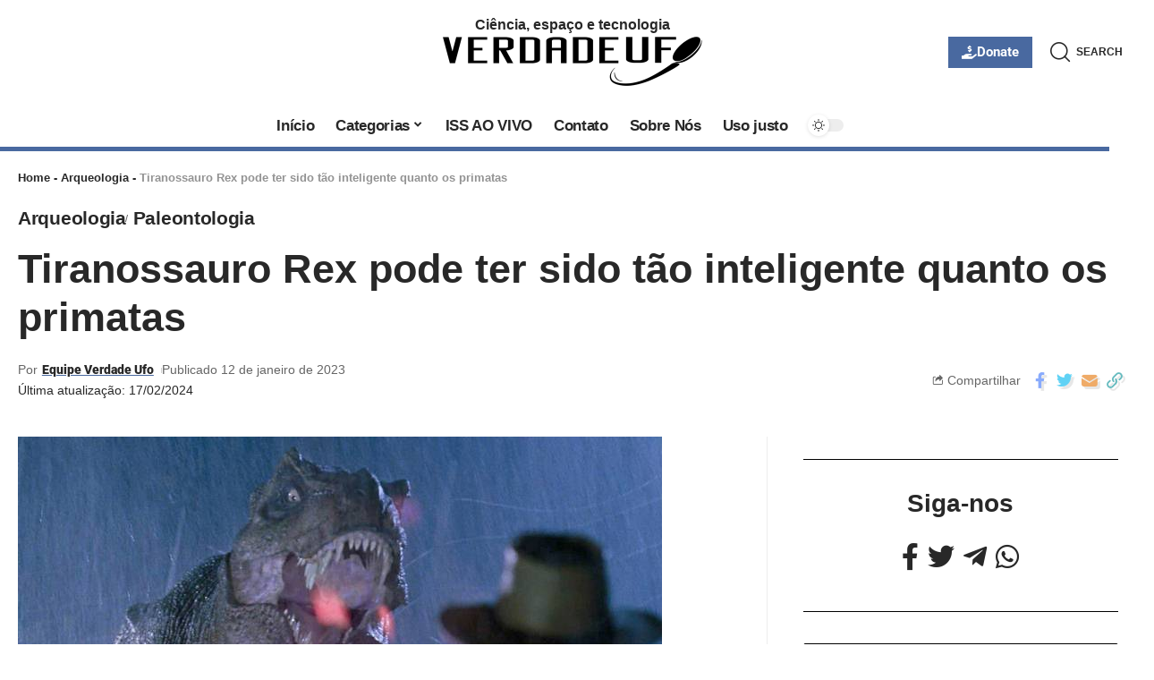

--- FILE ---
content_type: text/html; charset=UTF-8
request_url: https://verdadeufo.com.br/2023/01/tyrannosaurus-rex-pode-ter-sido-tao-inteligente-quanto-os-primatas.html
body_size: 37255
content:
<!DOCTYPE html>
<html lang="pt-BR" prefix="og: https://ogp.me/ns#">
<head>
    
    <meta name="p:domain_verify" content="a1d285c75fb2438160dd30261ec405d9"/>
    
<!-- Google tag (gtag.js) -->
<script async src="https://www.googletagmanager.com/gtag/js?id=G-W1QPZ1QQW4"></script>
<script>
  window.dataLayer = window.dataLayer || [];
  function gtag(){dataLayer.push(arguments);}
  gtag('js', new Date());

  gtag('config', 'G-W1QPZ1QQW4');
</script>

    <meta charset="UTF-8">
    <meta http-equiv="X-UA-Compatible" content="IE=edge">
    <meta name="viewport" content="width=device-width, initial-scale=1">
    <link rel="profile" href="https://gmpg.org/xfn/11">
		<style>img:is([sizes="auto" i], [sizes^="auto," i]) { contain-intrinsic-size: 3000px 1500px }</style>
	
<!-- Otimização para mecanismos de pesquisa pelo Rank Math - https://rankmath.com/ -->
<title>Tiranossauro Rex pode ter sido tão inteligente quanto os primatas</title>
<meta name="description" content="Um dos dinossauros mais icônicos do cinema é o tiranossauro rex, que é consistentemente apresentado como um grande caçador e necrófago. A conclusão de um"/>
<meta name="robots" content="follow, index, max-snippet:-1, max-video-preview:-1, max-image-preview:large"/>
<link rel="preconnect" href="https://fonts.gstatic.com" crossorigin><link rel="preload" as="style" onload="this.onload=null;this.rel='stylesheet'" id="rb-preload-gfonts" href="https://fonts.googleapis.com/css?family=Roboto%3A400%2C500%2C700%2C900%2C100italic%2C300italic%2C400italic%2C500italic%2C700italic%2C900italic%7CArial%2C+Helvetica%2C+sans-serif%3A700%2C%2C400%2C400italic%7COxygen%3A400%2C700%7CEncode+Sans+Condensed%3A400%2C500%2C600%2C700%2C800&amp;display=swap" crossorigin><noscript><link rel="stylesheet" href="https://fonts.googleapis.com/css?family=Roboto%3A400%2C500%2C700%2C900%2C100italic%2C300italic%2C400italic%2C500italic%2C700italic%2C900italic%7CArial%2C+Helvetica%2C+sans-serif%3A700%2C%2C400%2C400italic%7COxygen%3A400%2C700%7CEncode+Sans+Condensed%3A400%2C500%2C600%2C700%2C800&amp;display=swap"></noscript><link rel="canonical" href="https://verdadeufo.com.br/2023/01/tyrannosaurus-rex-pode-ter-sido-tao-inteligente-quanto-os-primatas.html" />
<meta property="og:locale" content="pt_BR" />
<meta property="og:type" content="article" />
<meta property="og:title" content="Tiranossauro Rex pode ter sido tão inteligente quanto os primatas" />
<meta property="og:description" content="Um dos dinossauros mais icônicos do cinema é o tiranossauro rex, que é consistentemente apresentado como um grande caçador e necrófago. A conclusão de um" />
<meta property="og:url" content="https://verdadeufo.com.br/2023/01/tyrannosaurus-rex-pode-ter-sido-tao-inteligente-quanto-os-primatas.html" />
<meta property="og:site_name" content="Verdade Ufo" />
<meta property="article:section" content="Arqueologia" />
<meta property="og:updated_time" content="2024-02-17T00:54:58-03:00" />
<meta property="og:image" content="https://verdadeufo.com.br/wp-content/uploads/2023/01/Tyrannosaurus-Rex-pode-ter-sido-tao-inteligente-quanto-os-primatas.jpg" />
<meta property="og:image:secure_url" content="https://verdadeufo.com.br/wp-content/uploads/2023/01/Tyrannosaurus-Rex-pode-ter-sido-tao-inteligente-quanto-os-primatas.jpg" />
<meta property="og:image:width" content="720" />
<meta property="og:image:height" content="405" />
<meta property="og:image:alt" content="T-Rex. Jurassic Park." />
<meta property="og:image:type" content="image/jpeg" />
<meta property="article:published_time" content="2023-01-12T02:57:09-03:00" />
<meta property="article:modified_time" content="2024-02-17T00:54:58-03:00" />
<meta name="twitter:card" content="summary_large_image" />
<meta name="twitter:title" content="Tiranossauro Rex pode ter sido tão inteligente quanto os primatas" />
<meta name="twitter:description" content="Um dos dinossauros mais icônicos do cinema é o tiranossauro rex, que é consistentemente apresentado como um grande caçador e necrófago. A conclusão de um" />
<meta name="twitter:image" content="https://verdadeufo.com.br/wp-content/uploads/2023/01/Tyrannosaurus-Rex-pode-ter-sido-tao-inteligente-quanto-os-primatas.jpg" />
<meta name="twitter:label1" content="Escrito por" />
<meta name="twitter:data1" content="Equipe Verdade Ufo" />
<meta name="twitter:label2" content="Tempo para leitura" />
<meta name="twitter:data2" content="2 minutos" />
<script type="application/ld+json" class="rank-math-schema">{"@context":"https://schema.org","@graph":[{"@type":["NewsMediaOrganization","Organization"],"@id":"https://verdadeufo.com.br/#organization","name":"Verdade Ufo - Mist\u00e9rios e Anomalias!","url":"https://verdadeufo.com.br","logo":{"@type":"ImageObject","@id":"https://verdadeufo.com.br/#logo","url":"https://verdadeufo.com.br/wp-content/uploads/2023/06/logo-google.jpg","contentUrl":"https://verdadeufo.com.br/wp-content/uploads/2023/06/logo-google.jpg","caption":"Verdade Ufo","inLanguage":"pt-BR","width":"112","height":"112"}},{"@type":"WebSite","@id":"https://verdadeufo.com.br/#website","url":"https://verdadeufo.com.br","name":"Verdade Ufo","publisher":{"@id":"https://verdadeufo.com.br/#organization"},"inLanguage":"pt-BR"},{"@type":"ImageObject","@id":"https://verdadeufo.com.br/wp-content/uploads/2023/01/Tyrannosaurus-Rex-pode-ter-sido-tao-inteligente-quanto-os-primatas.jpg","url":"https://verdadeufo.com.br/wp-content/uploads/2023/01/Tyrannosaurus-Rex-pode-ter-sido-tao-inteligente-quanto-os-primatas.jpg","width":"720","height":"405","caption":"T-Rex. Jurassic Park.","inLanguage":"pt-BR"},{"@type":"BreadcrumbList","@id":"https://verdadeufo.com.br/2023/01/tyrannosaurus-rex-pode-ter-sido-tao-inteligente-quanto-os-primatas.html#breadcrumb","itemListElement":[{"@type":"ListItem","position":"1","item":{"@id":"https://verdadeufo.com.br","name":"Home"}},{"@type":"ListItem","position":"2","item":{"@id":"https://verdadeufo.com.br/category/arqueologia","name":"Arqueologia"}},{"@type":"ListItem","position":"3","item":{"@id":"https://verdadeufo.com.br/2023/01/tyrannosaurus-rex-pode-ter-sido-tao-inteligente-quanto-os-primatas.html","name":"Tiranossauro Rex pode ter sido t\u00e3o inteligente quanto os primatas"}}]},{"@type":"WebPage","@id":"https://verdadeufo.com.br/2023/01/tyrannosaurus-rex-pode-ter-sido-tao-inteligente-quanto-os-primatas.html#webpage","url":"https://verdadeufo.com.br/2023/01/tyrannosaurus-rex-pode-ter-sido-tao-inteligente-quanto-os-primatas.html","name":"Tiranossauro Rex pode ter sido t\u00e3o inteligente quanto os primatas","datePublished":"2023-01-12T02:57:09-03:00","dateModified":"2024-02-17T00:54:58-03:00","isPartOf":{"@id":"https://verdadeufo.com.br/#website"},"primaryImageOfPage":{"@id":"https://verdadeufo.com.br/wp-content/uploads/2023/01/Tyrannosaurus-Rex-pode-ter-sido-tao-inteligente-quanto-os-primatas.jpg"},"inLanguage":"pt-BR","breadcrumb":{"@id":"https://verdadeufo.com.br/2023/01/tyrannosaurus-rex-pode-ter-sido-tao-inteligente-quanto-os-primatas.html#breadcrumb"}},{"@type":"Person","@id":"https://verdadeufo.com.br/author/admin","name":"Equipe Verdade Ufo","url":"https://verdadeufo.com.br/author/admin","image":{"@type":"ImageObject","@id":"https://secure.gravatar.com/avatar/6f142e5923bd168cbc0876211d5385bcfc8e64ecaedbb392d860976561e13eb4?s=96&amp;d=mm&amp;r=g","url":"https://secure.gravatar.com/avatar/6f142e5923bd168cbc0876211d5385bcfc8e64ecaedbb392d860976561e13eb4?s=96&amp;d=mm&amp;r=g","caption":"Equipe Verdade Ufo","inLanguage":"pt-BR"},"sameAs":["https://verdadeufo.com.br"],"worksFor":{"@id":"https://verdadeufo.com.br/#organization"}},{"@type":"NewsArticle","headline":"Tiranossauro Rex pode ter sido t\u00e3o inteligente quanto os primatas","datePublished":"2023-01-12T02:57:09-03:00","dateModified":"2024-02-17T00:54:58-03:00","articleSection":"Arqueologia, Paleontologia","author":{"@id":"https://verdadeufo.com.br/author/admin","name":"Equipe Verdade Ufo"},"publisher":{"@id":"https://verdadeufo.com.br/#organization"},"description":"Um dos dinossauros mais ic\u00f4nicos do cinema \u00e9 o tiranossauro rex, que \u00e9 consistentemente apresentado como um grande ca\u00e7ador e necr\u00f3fago. A conclus\u00e3o de um","name":"Tiranossauro Rex pode ter sido t\u00e3o inteligente quanto os primatas","@id":"https://verdadeufo.com.br/2023/01/tyrannosaurus-rex-pode-ter-sido-tao-inteligente-quanto-os-primatas.html#richSnippet","isPartOf":{"@id":"https://verdadeufo.com.br/2023/01/tyrannosaurus-rex-pode-ter-sido-tao-inteligente-quanto-os-primatas.html#webpage"},"image":{"@id":"https://verdadeufo.com.br/wp-content/uploads/2023/01/Tyrannosaurus-Rex-pode-ter-sido-tao-inteligente-quanto-os-primatas.jpg"},"inLanguage":"pt-BR","mainEntityOfPage":{"@id":"https://verdadeufo.com.br/2023/01/tyrannosaurus-rex-pode-ter-sido-tao-inteligente-quanto-os-primatas.html#webpage"}}]}</script>
<!-- /Plugin de SEO Rank Math para WordPress -->

<link rel="alternate" type="application/rss+xml" title="Feed para  &raquo;" href="https://verdadeufo.com.br/feed" />
<link rel="alternate" type="application/rss+xml" title="Feed de comentários para  &raquo;" href="https://verdadeufo.com.br/comments/feed" />
<link rel="alternate" type="application/rss+xml" title="Feed de comentários para  &raquo; Tiranossauro Rex pode ter sido tão inteligente quanto os primatas" href="https://verdadeufo.com.br/2023/01/tyrannosaurus-rex-pode-ter-sido-tao-inteligente-quanto-os-primatas.html/feed" />
            <link rel="pingback" href="https://verdadeufo.com.br/xmlrpc.php"/>
		<script>
window._wpemojiSettings = {"baseUrl":"https:\/\/s.w.org\/images\/core\/emoji\/15.1.0\/72x72\/","ext":".png","svgUrl":"https:\/\/s.w.org\/images\/core\/emoji\/15.1.0\/svg\/","svgExt":".svg","source":{"concatemoji":"https:\/\/verdadeufo.com.br\/wp-includes\/js\/wp-emoji-release.min.js?ver=6.8.1"}};
/*! This file is auto-generated */
!function(i,n){var o,s,e;function c(e){try{var t={supportTests:e,timestamp:(new Date).valueOf()};sessionStorage.setItem(o,JSON.stringify(t))}catch(e){}}function p(e,t,n){e.clearRect(0,0,e.canvas.width,e.canvas.height),e.fillText(t,0,0);var t=new Uint32Array(e.getImageData(0,0,e.canvas.width,e.canvas.height).data),r=(e.clearRect(0,0,e.canvas.width,e.canvas.height),e.fillText(n,0,0),new Uint32Array(e.getImageData(0,0,e.canvas.width,e.canvas.height).data));return t.every(function(e,t){return e===r[t]})}function u(e,t,n){switch(t){case"flag":return n(e,"\ud83c\udff3\ufe0f\u200d\u26a7\ufe0f","\ud83c\udff3\ufe0f\u200b\u26a7\ufe0f")?!1:!n(e,"\ud83c\uddfa\ud83c\uddf3","\ud83c\uddfa\u200b\ud83c\uddf3")&&!n(e,"\ud83c\udff4\udb40\udc67\udb40\udc62\udb40\udc65\udb40\udc6e\udb40\udc67\udb40\udc7f","\ud83c\udff4\u200b\udb40\udc67\u200b\udb40\udc62\u200b\udb40\udc65\u200b\udb40\udc6e\u200b\udb40\udc67\u200b\udb40\udc7f");case"emoji":return!n(e,"\ud83d\udc26\u200d\ud83d\udd25","\ud83d\udc26\u200b\ud83d\udd25")}return!1}function f(e,t,n){var r="undefined"!=typeof WorkerGlobalScope&&self instanceof WorkerGlobalScope?new OffscreenCanvas(300,150):i.createElement("canvas"),a=r.getContext("2d",{willReadFrequently:!0}),o=(a.textBaseline="top",a.font="600 32px Arial",{});return e.forEach(function(e){o[e]=t(a,e,n)}),o}function t(e){var t=i.createElement("script");t.src=e,t.defer=!0,i.head.appendChild(t)}"undefined"!=typeof Promise&&(o="wpEmojiSettingsSupports",s=["flag","emoji"],n.supports={everything:!0,everythingExceptFlag:!0},e=new Promise(function(e){i.addEventListener("DOMContentLoaded",e,{once:!0})}),new Promise(function(t){var n=function(){try{var e=JSON.parse(sessionStorage.getItem(o));if("object"==typeof e&&"number"==typeof e.timestamp&&(new Date).valueOf()<e.timestamp+604800&&"object"==typeof e.supportTests)return e.supportTests}catch(e){}return null}();if(!n){if("undefined"!=typeof Worker&&"undefined"!=typeof OffscreenCanvas&&"undefined"!=typeof URL&&URL.createObjectURL&&"undefined"!=typeof Blob)try{var e="postMessage("+f.toString()+"("+[JSON.stringify(s),u.toString(),p.toString()].join(",")+"));",r=new Blob([e],{type:"text/javascript"}),a=new Worker(URL.createObjectURL(r),{name:"wpTestEmojiSupports"});return void(a.onmessage=function(e){c(n=e.data),a.terminate(),t(n)})}catch(e){}c(n=f(s,u,p))}t(n)}).then(function(e){for(var t in e)n.supports[t]=e[t],n.supports.everything=n.supports.everything&&n.supports[t],"flag"!==t&&(n.supports.everythingExceptFlag=n.supports.everythingExceptFlag&&n.supports[t]);n.supports.everythingExceptFlag=n.supports.everythingExceptFlag&&!n.supports.flag,n.DOMReady=!1,n.readyCallback=function(){n.DOMReady=!0}}).then(function(){return e}).then(function(){var e;n.supports.everything||(n.readyCallback(),(e=n.source||{}).concatemoji?t(e.concatemoji):e.wpemoji&&e.twemoji&&(t(e.twemoji),t(e.wpemoji)))}))}((window,document),window._wpemojiSettings);
</script>

<style id='wp-emoji-styles-inline-css'>

	img.wp-smiley, img.emoji {
		display: inline !important;
		border: none !important;
		box-shadow: none !important;
		height: 1em !important;
		width: 1em !important;
		margin: 0 0.07em !important;
		vertical-align: -0.1em !important;
		background: none !important;
		padding: 0 !important;
	}
</style>
<link rel='stylesheet' id='wp-block-library-css' href='https://verdadeufo.com.br/wp-includes/css/dist/block-library/style.min.css?ver=6.8.1' media='all' />
<style id='classic-theme-styles-inline-css'>
/*! This file is auto-generated */
.wp-block-button__link{color:#fff;background-color:#32373c;border-radius:9999px;box-shadow:none;text-decoration:none;padding:calc(.667em + 2px) calc(1.333em + 2px);font-size:1.125em}.wp-block-file__button{background:#32373c;color:#fff;text-decoration:none}
</style>
<style id='global-styles-inline-css'>
:root{--wp--preset--aspect-ratio--square: 1;--wp--preset--aspect-ratio--4-3: 4/3;--wp--preset--aspect-ratio--3-4: 3/4;--wp--preset--aspect-ratio--3-2: 3/2;--wp--preset--aspect-ratio--2-3: 2/3;--wp--preset--aspect-ratio--16-9: 16/9;--wp--preset--aspect-ratio--9-16: 9/16;--wp--preset--color--black: #000000;--wp--preset--color--cyan-bluish-gray: #abb8c3;--wp--preset--color--white: #ffffff;--wp--preset--color--pale-pink: #f78da7;--wp--preset--color--vivid-red: #cf2e2e;--wp--preset--color--luminous-vivid-orange: #ff6900;--wp--preset--color--luminous-vivid-amber: #fcb900;--wp--preset--color--light-green-cyan: #7bdcb5;--wp--preset--color--vivid-green-cyan: #00d084;--wp--preset--color--pale-cyan-blue: #8ed1fc;--wp--preset--color--vivid-cyan-blue: #0693e3;--wp--preset--color--vivid-purple: #9b51e0;--wp--preset--gradient--vivid-cyan-blue-to-vivid-purple: linear-gradient(135deg,rgba(6,147,227,1) 0%,rgb(155,81,224) 100%);--wp--preset--gradient--light-green-cyan-to-vivid-green-cyan: linear-gradient(135deg,rgb(122,220,180) 0%,rgb(0,208,130) 100%);--wp--preset--gradient--luminous-vivid-amber-to-luminous-vivid-orange: linear-gradient(135deg,rgba(252,185,0,1) 0%,rgba(255,105,0,1) 100%);--wp--preset--gradient--luminous-vivid-orange-to-vivid-red: linear-gradient(135deg,rgba(255,105,0,1) 0%,rgb(207,46,46) 100%);--wp--preset--gradient--very-light-gray-to-cyan-bluish-gray: linear-gradient(135deg,rgb(238,238,238) 0%,rgb(169,184,195) 100%);--wp--preset--gradient--cool-to-warm-spectrum: linear-gradient(135deg,rgb(74,234,220) 0%,rgb(151,120,209) 20%,rgb(207,42,186) 40%,rgb(238,44,130) 60%,rgb(251,105,98) 80%,rgb(254,248,76) 100%);--wp--preset--gradient--blush-light-purple: linear-gradient(135deg,rgb(255,206,236) 0%,rgb(152,150,240) 100%);--wp--preset--gradient--blush-bordeaux: linear-gradient(135deg,rgb(254,205,165) 0%,rgb(254,45,45) 50%,rgb(107,0,62) 100%);--wp--preset--gradient--luminous-dusk: linear-gradient(135deg,rgb(255,203,112) 0%,rgb(199,81,192) 50%,rgb(65,88,208) 100%);--wp--preset--gradient--pale-ocean: linear-gradient(135deg,rgb(255,245,203) 0%,rgb(182,227,212) 50%,rgb(51,167,181) 100%);--wp--preset--gradient--electric-grass: linear-gradient(135deg,rgb(202,248,128) 0%,rgb(113,206,126) 100%);--wp--preset--gradient--midnight: linear-gradient(135deg,rgb(2,3,129) 0%,rgb(40,116,252) 100%);--wp--preset--font-size--small: 13px;--wp--preset--font-size--medium: 20px;--wp--preset--font-size--large: 36px;--wp--preset--font-size--x-large: 42px;--wp--preset--spacing--20: 0.44rem;--wp--preset--spacing--30: 0.67rem;--wp--preset--spacing--40: 1rem;--wp--preset--spacing--50: 1.5rem;--wp--preset--spacing--60: 2.25rem;--wp--preset--spacing--70: 3.38rem;--wp--preset--spacing--80: 5.06rem;--wp--preset--shadow--natural: 6px 6px 9px rgba(0, 0, 0, 0.2);--wp--preset--shadow--deep: 12px 12px 50px rgba(0, 0, 0, 0.4);--wp--preset--shadow--sharp: 6px 6px 0px rgba(0, 0, 0, 0.2);--wp--preset--shadow--outlined: 6px 6px 0px -3px rgba(255, 255, 255, 1), 6px 6px rgba(0, 0, 0, 1);--wp--preset--shadow--crisp: 6px 6px 0px rgba(0, 0, 0, 1);}:where(.is-layout-flex){gap: 0.5em;}:where(.is-layout-grid){gap: 0.5em;}body .is-layout-flex{display: flex;}.is-layout-flex{flex-wrap: wrap;align-items: center;}.is-layout-flex > :is(*, div){margin: 0;}body .is-layout-grid{display: grid;}.is-layout-grid > :is(*, div){margin: 0;}:where(.wp-block-columns.is-layout-flex){gap: 2em;}:where(.wp-block-columns.is-layout-grid){gap: 2em;}:where(.wp-block-post-template.is-layout-flex){gap: 1.25em;}:where(.wp-block-post-template.is-layout-grid){gap: 1.25em;}.has-black-color{color: var(--wp--preset--color--black) !important;}.has-cyan-bluish-gray-color{color: var(--wp--preset--color--cyan-bluish-gray) !important;}.has-white-color{color: var(--wp--preset--color--white) !important;}.has-pale-pink-color{color: var(--wp--preset--color--pale-pink) !important;}.has-vivid-red-color{color: var(--wp--preset--color--vivid-red) !important;}.has-luminous-vivid-orange-color{color: var(--wp--preset--color--luminous-vivid-orange) !important;}.has-luminous-vivid-amber-color{color: var(--wp--preset--color--luminous-vivid-amber) !important;}.has-light-green-cyan-color{color: var(--wp--preset--color--light-green-cyan) !important;}.has-vivid-green-cyan-color{color: var(--wp--preset--color--vivid-green-cyan) !important;}.has-pale-cyan-blue-color{color: var(--wp--preset--color--pale-cyan-blue) !important;}.has-vivid-cyan-blue-color{color: var(--wp--preset--color--vivid-cyan-blue) !important;}.has-vivid-purple-color{color: var(--wp--preset--color--vivid-purple) !important;}.has-black-background-color{background-color: var(--wp--preset--color--black) !important;}.has-cyan-bluish-gray-background-color{background-color: var(--wp--preset--color--cyan-bluish-gray) !important;}.has-white-background-color{background-color: var(--wp--preset--color--white) !important;}.has-pale-pink-background-color{background-color: var(--wp--preset--color--pale-pink) !important;}.has-vivid-red-background-color{background-color: var(--wp--preset--color--vivid-red) !important;}.has-luminous-vivid-orange-background-color{background-color: var(--wp--preset--color--luminous-vivid-orange) !important;}.has-luminous-vivid-amber-background-color{background-color: var(--wp--preset--color--luminous-vivid-amber) !important;}.has-light-green-cyan-background-color{background-color: var(--wp--preset--color--light-green-cyan) !important;}.has-vivid-green-cyan-background-color{background-color: var(--wp--preset--color--vivid-green-cyan) !important;}.has-pale-cyan-blue-background-color{background-color: var(--wp--preset--color--pale-cyan-blue) !important;}.has-vivid-cyan-blue-background-color{background-color: var(--wp--preset--color--vivid-cyan-blue) !important;}.has-vivid-purple-background-color{background-color: var(--wp--preset--color--vivid-purple) !important;}.has-black-border-color{border-color: var(--wp--preset--color--black) !important;}.has-cyan-bluish-gray-border-color{border-color: var(--wp--preset--color--cyan-bluish-gray) !important;}.has-white-border-color{border-color: var(--wp--preset--color--white) !important;}.has-pale-pink-border-color{border-color: var(--wp--preset--color--pale-pink) !important;}.has-vivid-red-border-color{border-color: var(--wp--preset--color--vivid-red) !important;}.has-luminous-vivid-orange-border-color{border-color: var(--wp--preset--color--luminous-vivid-orange) !important;}.has-luminous-vivid-amber-border-color{border-color: var(--wp--preset--color--luminous-vivid-amber) !important;}.has-light-green-cyan-border-color{border-color: var(--wp--preset--color--light-green-cyan) !important;}.has-vivid-green-cyan-border-color{border-color: var(--wp--preset--color--vivid-green-cyan) !important;}.has-pale-cyan-blue-border-color{border-color: var(--wp--preset--color--pale-cyan-blue) !important;}.has-vivid-cyan-blue-border-color{border-color: var(--wp--preset--color--vivid-cyan-blue) !important;}.has-vivid-purple-border-color{border-color: var(--wp--preset--color--vivid-purple) !important;}.has-vivid-cyan-blue-to-vivid-purple-gradient-background{background: var(--wp--preset--gradient--vivid-cyan-blue-to-vivid-purple) !important;}.has-light-green-cyan-to-vivid-green-cyan-gradient-background{background: var(--wp--preset--gradient--light-green-cyan-to-vivid-green-cyan) !important;}.has-luminous-vivid-amber-to-luminous-vivid-orange-gradient-background{background: var(--wp--preset--gradient--luminous-vivid-amber-to-luminous-vivid-orange) !important;}.has-luminous-vivid-orange-to-vivid-red-gradient-background{background: var(--wp--preset--gradient--luminous-vivid-orange-to-vivid-red) !important;}.has-very-light-gray-to-cyan-bluish-gray-gradient-background{background: var(--wp--preset--gradient--very-light-gray-to-cyan-bluish-gray) !important;}.has-cool-to-warm-spectrum-gradient-background{background: var(--wp--preset--gradient--cool-to-warm-spectrum) !important;}.has-blush-light-purple-gradient-background{background: var(--wp--preset--gradient--blush-light-purple) !important;}.has-blush-bordeaux-gradient-background{background: var(--wp--preset--gradient--blush-bordeaux) !important;}.has-luminous-dusk-gradient-background{background: var(--wp--preset--gradient--luminous-dusk) !important;}.has-pale-ocean-gradient-background{background: var(--wp--preset--gradient--pale-ocean) !important;}.has-electric-grass-gradient-background{background: var(--wp--preset--gradient--electric-grass) !important;}.has-midnight-gradient-background{background: var(--wp--preset--gradient--midnight) !important;}.has-small-font-size{font-size: var(--wp--preset--font-size--small) !important;}.has-medium-font-size{font-size: var(--wp--preset--font-size--medium) !important;}.has-large-font-size{font-size: var(--wp--preset--font-size--large) !important;}.has-x-large-font-size{font-size: var(--wp--preset--font-size--x-large) !important;}
:where(.wp-block-post-template.is-layout-flex){gap: 1.25em;}:where(.wp-block-post-template.is-layout-grid){gap: 1.25em;}
:where(.wp-block-columns.is-layout-flex){gap: 2em;}:where(.wp-block-columns.is-layout-grid){gap: 2em;}
:root :where(.wp-block-pullquote){font-size: 1.5em;line-height: 1.6;}
</style>
<link rel='stylesheet' id='contact-form-7-css' href='https://verdadeufo.com.br/wp-content/plugins/contact-form-7/includes/css/styles.css?ver=6.1.4' media='all' />
<link rel='stylesheet' id='elementor-icons-css' href='https://verdadeufo.com.br/wp-content/plugins/elementor/assets/lib/eicons/css/elementor-icons.min.css?ver=5.45.0' media='all' />
<link rel='stylesheet' id='elementor-frontend-css' href='https://verdadeufo.com.br/wp-content/plugins/elementor/assets/css/frontend.min.css?ver=3.34.1' media='all' />
<link rel='stylesheet' id='elementor-post-24470-css' href='https://verdadeufo.com.br/wp-content/uploads/elementor/css/post-24470.css?ver=1768148784' media='all' />
<link rel='stylesheet' id='elementor-post-2814-css' href='https://verdadeufo.com.br/wp-content/uploads/elementor/css/post-2814.css?ver=1768148784' media='all' />
<link rel='stylesheet' id='elementor-post-2838-css' href='https://verdadeufo.com.br/wp-content/uploads/elementor/css/post-2838.css?ver=1768148784' media='all' />
<link rel='stylesheet' id='elementor-post-2865-css' href='https://verdadeufo.com.br/wp-content/uploads/elementor/css/post-2865.css?ver=1768148784' media='all' />

<link rel='stylesheet' id='foxiz-main-css' href='https://verdadeufo.com.br/wp-content/themes/foxiz/assets/css/main.css?ver=1.9.3' media='all' />
<link rel='stylesheet' id='foxiz-print-css' href='https://verdadeufo.com.br/wp-content/themes/foxiz/assets/css/print.css?ver=1.9.3' media='all' />
<link rel='stylesheet' id='foxiz-style-css' href='https://verdadeufo.com.br/wp-content/themes/foxiz/style.css?ver=1.9.3' media='all' />
<style id='foxiz-style-inline-css'>
:root {--body-family:Roboto;--body-fweight:400;--body-fsize:17px;--h1-family:Arial, Helvetica, sans-serif;--h1-fweight:700;--h2-family:Arial, Helvetica, sans-serif;--h2-fweight:700;--h3-family:Arial, Helvetica, sans-serif;--h3-fweight:700;--h4-family:Arial, Helvetica, sans-serif;--h4-fweight:700;--h5-family:Arial, Helvetica, sans-serif;--h5-fweight:700;--h6-family:Arial, Helvetica, sans-serif;--h6-fweight:700;--cat-family:Arial, Helvetica, sans-serif;--cat-transform:inherit;--cat-fsize:16px;--cat-fspace:-.3px;--meta-family:Arial, Helvetica, sans-serif;--meta-fcolor:#666666;--meta-fsize:12px;--meta-b-family:Roboto;--meta-b-fweight:900;--input-family:Arial, Helvetica, sans-serif;--input-fweight:400;--btn-family:Arial, Helvetica, sans-serif;--btn-fweight:700;--menu-family:Arial, Helvetica, sans-serif;--menu-fweight:700;--submenu-family:Arial, Helvetica, sans-serif;--submenu-fweight:700;--dwidgets-family:Arial, Helvetica, sans-serif;--dwidgets-fweight:700;--dwidgets-fsize:15px;--headline-family:Arial, Helvetica, sans-serif;--headline-fweight:700;--tagline-family:Arial, Helvetica, sans-serif;--tagline-fweight:700;--tagline-fsize:22px;--heading-family:Arial, Helvetica, sans-serif;--subheading-family:Arial, Helvetica, sans-serif;--subheading-fweight:400;--quote-family:Arial, Helvetica, sans-serif;--quote-fweight:400;--quote-fstyle:italic;--excerpt-family:Arial, Helvetica, sans-serif;--excerpt-fweight:400;--excerpt-fsize : 16px;--tagline-s-fsize : 22px;}@media (max-width: 1024px) {body {--cat-fsize : 14px;--excerpt-fsize : 14px;--dwidgets-fsize : 14px;--tagline-fsize : 18px;--tagline-s-fsize : 18px;}}@media (max-width: 767px) {body {--cat-fsize : 13px;--excerpt-fsize : 14px;--dwidgets-fsize : 14px;--tagline-fsize : 16px;--tagline-s-fsize : 16px;}}:root {--g-color :#4969a0;--g-color-90 :#4969a0e6;}[data-theme="dark"], .light-scheme {--solid-white :#000000;--meta-fcolor :#ffffff;--meta-b-fcolor :#ffffff;--wc-add-cart-color :#ffffff;}[data-theme="dark"].is-hd-4 {--nav-bg: #191c20;--nav-bg-from: #191c20;--nav-bg-to: #191c20;}[data-theme="dark"].is-hd-5, [data-theme="dark"].is-hd-5:not(.sticky-on) {--nav-bg: #191c20;--nav-bg-from: #191c20;--nav-bg-to: #191c20;}:root {--mbnav-bg: #ffffff;--mbnav-bg-from: #ffffff;--mbnav-bg-to: #ffffff;--submbnav-bg: #000000;--submbnav-bg-from: #000000;--submbnav-bg-to: #4969a0;--submbnav-color :#ffffff;--submbnav-color-10 :#ffffff1a;}[data-theme="dark"] {--mbnav-bg: #000000;--mbnav-bg-from: #000000;--mbnav-bg-to: #4969a0;}:root {--max-width-wo-sb : 860px;--round-3 :0px;--round-5 :0px;--round-7 :0px;--hyperlink-line-color :var(--g-color);--mbnav-height :42px;}.breadcrumb-inner, .woocommerce-breadcrumb { font-family:Arial, Helvetica, sans-serif;}.p-readmore { font-family:Arial, Helvetica, sans-serif;font-weight:700;}.mobile-menu > li > a  { font-family:Arial, Helvetica, sans-serif;font-weight:700;}.mobile-menu .sub-menu a { font-family:Arial, Helvetica, sans-serif;font-weight:700;}.mobile-qview a { font-family:Arial, Helvetica, sans-serif;font-weight:700;}.search-header:before { background-repeat : no-repeat;background-size : cover;background-image : url(https://foxiz.themeruby.com/quantum/wp-content/uploads/sites/3/2022/12/bgs.png);background-attachment : scroll;background-position : center center;}[data-theme="dark"] .search-header:before { background-repeat : no-repeat;background-size : cover;background-attachment : scroll;background-position : center center;}.footer-has-bg { background-color : #0000000a;}[data-theme="dark"] .footer-has-bg { background-color : #16181c;}#amp-mobile-version-switcher { display: none; }.search-icon-svg { -webkit-mask-image: url(https://foxiz.themeruby.com/quantum/wp-content/uploads/sites/3/2022/12/search.svg);mask-image: url(https://foxiz.themeruby.com/quantum/wp-content/uploads/sites/3/2022/12/search.svg); }.mobile-menu .sub-menu > * {flex: 0 0 100%}
</style>
<link rel='stylesheet' id='elementor-gf-local-roboto-css' href='https://verdadeufo.com.br/wp-content/uploads/elementor/google-fonts/css/roboto.css?ver=1742268681' media='all' />
<link rel='stylesheet' id='elementor-gf-local-robotoslab-css' href='https://verdadeufo.com.br/wp-content/uploads/elementor/google-fonts/css/robotoslab.css?ver=1742268698' media='all' />
<link rel='stylesheet' id='elementor-icons-shared-0-css' href='https://verdadeufo.com.br/wp-content/plugins/elementor/assets/lib/font-awesome/css/fontawesome.min.css?ver=5.15.3' media='all' />
<link rel='stylesheet' id='elementor-icons-fa-solid-css' href='https://verdadeufo.com.br/wp-content/plugins/elementor/assets/lib/font-awesome/css/solid.min.css?ver=5.15.3' media='all' />
<script src="https://verdadeufo.com.br/wp-includes/js/jquery/jquery.min.js?ver=3.7.1" id="jquery-core-js"></script>
<script src="https://verdadeufo.com.br/wp-includes/js/jquery/jquery-migrate.min.js?ver=3.4.1" id="jquery-migrate-js"></script>
<script id="post-views-counter-frontend-js-before">
var pvcArgsFrontend = {"mode":"js","postID":15385,"requestURL":"https:\/\/verdadeufo.com.br\/wp-admin\/admin-ajax.php","nonce":"11e9ffd3cb","dataStorage":"cookies","multisite":false,"path":"\/","domain":""};
</script>
<script src="https://verdadeufo.com.br/wp-content/plugins/post-views-counter/js/frontend.js?ver=1.7.0" id="post-views-counter-frontend-js"></script>
<script src="https://verdadeufo.com.br/wp-content/plugins/remove-disqus-ads/assets/js/frontend.js?ver=1.0.0" id="remove_disqus_ads-frontend-js"></script>
<link rel="preload" href="https://verdadeufo.com.br/wp-content/themes/foxiz/assets/fonts/icons.woff2" as="font" type="font/woff2" crossorigin="anonymous"> <link rel="https://api.w.org/" href="https://verdadeufo.com.br/wp-json/" /><link rel="alternate" title="JSON" type="application/json" href="https://verdadeufo.com.br/wp-json/wp/v2/posts/15385" /><link rel="EditURI" type="application/rsd+xml" title="RSD" href="https://verdadeufo.com.br/xmlrpc.php?rsd" />
<meta name="generator" content="WordPress 6.8.1" />
<link rel='shortlink' href='https://verdadeufo.com.br/?p=15385' />
<link rel="alternate" title="oEmbed (JSON)" type="application/json+oembed" href="https://verdadeufo.com.br/wp-json/oembed/1.0/embed?url=https%3A%2F%2Fverdadeufo.com.br%2F2023%2F01%2Ftyrannosaurus-rex-pode-ter-sido-tao-inteligente-quanto-os-primatas.html" />
<link rel="alternate" title="oEmbed (XML)" type="text/xml+oembed" href="https://verdadeufo.com.br/wp-json/oembed/1.0/embed?url=https%3A%2F%2Fverdadeufo.com.br%2F2023%2F01%2Ftyrannosaurus-rex-pode-ter-sido-tao-inteligente-quanto-os-primatas.html&#038;format=xml" />
<meta name="generator" content="Elementor 3.34.1; features: additional_custom_breakpoints; settings: css_print_method-external, google_font-enabled, font_display-swap">
			<style>
				.e-con.e-parent:nth-of-type(n+4):not(.e-lazyloaded):not(.e-no-lazyload),
				.e-con.e-parent:nth-of-type(n+4):not(.e-lazyloaded):not(.e-no-lazyload) * {
					background-image: none !important;
				}
				@media screen and (max-height: 1024px) {
					.e-con.e-parent:nth-of-type(n+3):not(.e-lazyloaded):not(.e-no-lazyload),
					.e-con.e-parent:nth-of-type(n+3):not(.e-lazyloaded):not(.e-no-lazyload) * {
						background-image: none !important;
					}
				}
				@media screen and (max-height: 640px) {
					.e-con.e-parent:nth-of-type(n+2):not(.e-lazyloaded):not(.e-no-lazyload),
					.e-con.e-parent:nth-of-type(n+2):not(.e-lazyloaded):not(.e-no-lazyload) * {
						background-image: none !important;
					}
				}
			</style>
			<link rel="icon" href="https://verdadeufo.com.br/wp-content/uploads/2023/11/cropped-LOGO-Verdade-Ufo-32x32.jpg" sizes="32x32" />
<link rel="icon" href="https://verdadeufo.com.br/wp-content/uploads/2023/11/cropped-LOGO-Verdade-Ufo-192x192.jpg" sizes="192x192" />
<link rel="apple-touch-icon" href="https://verdadeufo.com.br/wp-content/uploads/2023/11/cropped-LOGO-Verdade-Ufo-180x180.jpg" />
<meta name="msapplication-TileImage" content="https://verdadeufo.com.br/wp-content/uploads/2023/11/cropped-LOGO-Verdade-Ufo-270x270.jpg" />
		<style id="wp-custom-css">
			$(window).on('load', function () {
    $("iframe[id^='dsq-app']").each(function (i, el) {
        if(i===0 || i===2) {
            $(el).remove();
        }
    });
});		</style>
			
</head>
<body class="wp-singular post-template-default single single-post postid-15385 single-format-standard wp-custom-logo wp-embed-responsive wp-theme-foxiz personalized-all elementor-default elementor-kit-24470 menu-ani-3 hover-ani-3 btn-ani-1 is-rm-1 is-hd-rb_template is-standard-1 is-mstick yes-tstick is-backtop none-m-backtop" data-theme="default">
<div class="site-outer">
	<header id="site-header" class="header-wrap rb-section header-template">
			        <div class="reading-indicator"><span id="reading-progress"></span></div>
		            <div class="navbar-outer navbar-template-outer">
                <div id="header-template-holder"><div class="header-template-inner">		<div data-elementor-type="wp-post" data-elementor-id="2814" class="elementor elementor-2814">
						<section class="elementor-section elementor-top-section elementor-element elementor-element-73a281e elementor-section-content-middle elementor-section-boxed elementor-section-height-default elementor-section-height-default" data-id="73a281e" data-element_type="section">
						<div class="elementor-container elementor-column-gap-custom">
					<div class="elementor-column elementor-col-33 elementor-top-column elementor-element elementor-element-8e63926" data-id="8e63926" data-element_type="column">
			<div class="elementor-widget-wrap elementor-element-populated">
							</div>
		</div>
				<div class="elementor-column elementor-col-33 elementor-top-column elementor-element elementor-element-0c95c8e" data-id="0c95c8e" data-element_type="column">
			<div class="elementor-widget-wrap elementor-element-populated">
						<div class="elementor-element elementor-element-3f96b39 elementor-widget elementor-widget-heading" data-id="3f96b39" data-element_type="widget" data-widget_type="heading.default">
				<div class="elementor-widget-container">
					<h4 class="elementor-heading-title elementor-size-default">Ciência, espaço e tecnologia</h4>				</div>
				</div>
				<div class="elementor-element elementor-element-b054d0a elementor-widget elementor-widget-foxiz-logo" data-id="b054d0a" data-element_type="widget" data-widget_type="foxiz-logo.default">
				<div class="elementor-widget-container">
					        <div class="the-logo">
            <a href="https://verdadeufo.com.br/">
				                    <img fetchpriority="high" loading="eager" decoding="async" data-mode="default" width="580" height="110" src="https://verdadeufo.com.br/wp-content/uploads/2022/12/logo-white.png" alt="Verdade Ufo">
                    <img loading="eager" decoding="async" data-mode="dark" width="580" height="110" src="https://verdadeufo.com.br/wp-content/uploads/2022/12/log-black.png" alt="Verdade Ufo">
				            </a>
			        </div>
						</div>
				</div>
					</div>
		</div>
				<div class="elementor-column elementor-col-33 elementor-top-column elementor-element elementor-element-b701cbb" data-id="b701cbb" data-element_type="column">
			<div class="elementor-widget-wrap elementor-element-populated">
						<div class="elementor-element elementor-element-28a541f elementor-widget__width-auto elementor-widget elementor-widget-button" data-id="28a541f" data-element_type="widget" data-widget_type="button.default">
				<div class="elementor-widget-container">
									<div class="elementor-button-wrapper">
					<a class="elementor-button elementor-button-link elementor-size-sm" href="#">
						<span class="elementor-button-content-wrapper">
						<span class="elementor-button-icon">
				<i aria-hidden="true" class="fas fa-hand-holding-usd"></i>			</span>
									<span class="elementor-button-text">Donate</span>
					</span>
					</a>
				</div>
								</div>
				</div>
				<div class="elementor-element elementor-element-74a8a98 elementor-widget__width-auto elementor-widget elementor-widget-foxiz-search-icon" data-id="74a8a98" data-element_type="widget" data-widget_type="foxiz-search-icon.default">
				<div class="elementor-widget-container">
					        <div class="wnav-holder w-header-search header-dropdown-outer">
            <a href="#" data-title="Pesquisa" class="icon-holder header-element search-btn search-trigger has-label" aria-label="pesquisa">
				<i class="rbi rbi-search wnav-icon" aria-hidden="true"></i>				                    <span class="header-search-label meta-text">Search</span>
				            </a>
			                <div class="header-dropdown">
                    <div class="header-search-form is-icon-layout">
						        <form method="get" action="https://verdadeufo.com.br/" class="rb-search-form live-search-form"  data-search="post" data-limit="0" data-follow="0">
            <div class="search-form-inner">
				                    <span class="search-icon"><span class="search-icon-svg"></span></span>
				                <span class="search-text"><input type="text" class="field" placeholder="Search Headlines, News..." value="" name="s"/></span>
                <span class="rb-search-submit"><input type="submit" value="Pesquisa"/><i class="rbi rbi-cright" aria-hidden="true"></i></span>
				                    <span class="live-search-animation rb-loader"></span>
				            </div>
			<div class="live-search-response"></div>        </form>
	                    </div>
                </div>
			        </div>
						</div>
				</div>
					</div>
		</div>
					</div>
		</section>
				<section class="elementor-section elementor-top-section elementor-element elementor-element-d9b69d7 e-section-sticky is-smart-sticky elementor-section-boxed elementor-section-height-default elementor-section-height-default" data-id="d9b69d7" data-element_type="section" data-settings="{&quot;background_background&quot;:&quot;classic&quot;,&quot;header_sticky&quot;:&quot;section-sticky&quot;}">
						<div class="elementor-container elementor-column-gap-no">
					<div class="elementor-column elementor-col-100 elementor-top-column elementor-element elementor-element-69ae02b" data-id="69ae02b" data-element_type="column">
			<div class="elementor-widget-wrap elementor-element-populated">
						<div class="elementor-element elementor-element-52c13a3 elementor-widget__width-auto elementor-widget elementor-widget-foxiz-navigation" data-id="52c13a3" data-element_type="widget" data-widget_type="foxiz-navigation.default">
				<div class="elementor-widget-container">
					        <nav id="site-navigation" class="main-menu-wrap template-menu" aria-label="main menu">
			<ul id="menu-main-menu" class="main-menu rb-menu large-menu" itemscope itemtype="https://www.schema.org/SiteNavigationElement"><li id="menu-item-2698" class="menu-item menu-item-type-custom menu-item-object-custom menu-item-home menu-item-2698"><a href="https://verdadeufo.com.br/"><span>Início</span></a></li>
<li id="menu-item-6955" class="menu-item menu-item-type-custom menu-item-object-custom menu-item-has-children menu-item-6955"><a href="#"><span>Categorias</span></a>
<ul class="sub-menu">
	<li id="menu-item-6872" class="menu-item menu-item-type-taxonomy menu-item-object-category menu-item-6872"><a href="https://verdadeufo.com.br/category/paranormal"><span>Paranormal</span></a></li>
	<li id="menu-item-7029" class="menu-item menu-item-type-taxonomy menu-item-object-category menu-item-7029"><a href="https://verdadeufo.com.br/category/misterios"><span>Mistérios</span></a></li>
	<li id="menu-item-7931" class="menu-item menu-item-type-taxonomy menu-item-object-category menu-item-7931"><a href="https://verdadeufo.com.br/category/espacial"><span>Espacial</span></a></li>
	<li id="menu-item-7427" class="menu-item menu-item-type-taxonomy menu-item-object-category current-post-ancestor current-menu-parent current-post-parent menu-item-7427"><a href="https://verdadeufo.com.br/category/arqueologia"><span>Arqueologia</span></a></li>
	<li id="menu-item-10083" class="menu-item menu-item-type-taxonomy menu-item-object-category menu-item-10083"><a href="https://verdadeufo.com.br/category/noticias-cientificas"><span>Notícias científicas</span></a></li>
	<li id="menu-item-9565" class="menu-item menu-item-type-taxonomy menu-item-object-category menu-item-9565"><a href="https://verdadeufo.com.br/category/tecnologico"><span>Tecnológico</span></a></li>
</ul>
</li>
<li id="menu-item-16928" class="menu-item menu-item-type-post_type menu-item-object-page menu-item-16928"><a href="https://verdadeufo.com.br/iss-ao-vivo"><span>ISS AO VIVO</span></a></li>
<li id="menu-item-2696" class="menu-item menu-item-type-post_type menu-item-object-page menu-item-2696"><a href="https://verdadeufo.com.br/contato"><span>Contato</span></a></li>
<li id="menu-item-5988" class="menu-item menu-item-type-post_type menu-item-object-page menu-item-5988"><a href="https://verdadeufo.com.br/sobre-este-site"><span>Sobre Nós</span></a></li>
<li id="menu-item-23088" class="menu-item menu-item-type-post_type menu-item-object-page menu-item-23088"><a href="https://verdadeufo.com.br/uso-justo"><span>Uso justo</span></a></li>
</ul>        </nav>
		        <div id="s-title-sticky" class="s-title-sticky">
            <div class="s-title-sticky-left">
                <span class="sticky-title-label">Reading:</span>
                <span class="h4 sticky-title">Tiranossauro Rex pode ter sido tão inteligente quanto os primatas</span>
            </div>
			        <div class="sticky-share-list">
            <div class="t-shared-header meta-text">
                <i class="rbi rbi-share" aria-hidden="true"></i>                    <span class="share-label">Compartilhar</span>            </div>
            <div class="sticky-share-list-items effect-fadeout">            <a class="share-action share-trigger icon-facebook" href="https://www.facebook.com/sharer.php?u=https%3A%2F%2Fverdadeufo.com.br%2F2023%2F01%2Ftyrannosaurus-rex-pode-ter-sido-tao-inteligente-quanto-os-primatas.html" data-title="Facebook" data-gravity=n rel="nofollow"><i class="rbi rbi-facebook" aria-hidden="true"></i></a>
		        <a class="share-action share-trigger icon-twitter" href="https://twitter.com/intent/tweet?text=Tiranossauro+Rex+pode+ter+sido+t%C3%A3o+inteligente+quanto+os+primatas&amp;url=https%3A%2F%2Fverdadeufo.com.br%2F2023%2F01%2Ftyrannosaurus-rex-pode-ter-sido-tao-inteligente-quanto-os-primatas.html&amp;via=" data-title="Twitter" data-gravity=n rel="nofollow">
            <i class="rbi rbi-twitter" aria-hidden="true"></i></a>            <a class="share-action icon-whatsapp is-web" href="https://web.whatsapp.com/send?text=Tiranossauro+Rex+pode+ter+sido+t%C3%A3o+inteligente+quanto+os+primatas &#9758; https%3A%2F%2Fverdadeufo.com.br%2F2023%2F01%2Ftyrannosaurus-rex-pode-ter-sido-tao-inteligente-quanto-os-primatas.html" target="_blank" data-title="WhatsApp" data-gravity=n rel="nofollow"><i class="rbi rbi-whatsapp" aria-hidden="true"></i></a>
            <a class="share-action icon-whatsapp is-mobile" href="whatsapp://send?text=Tiranossauro+Rex+pode+ter+sido+t%C3%A3o+inteligente+quanto+os+primatas &#9758; https%3A%2F%2Fverdadeufo.com.br%2F2023%2F01%2Ftyrannosaurus-rex-pode-ter-sido-tao-inteligente-quanto-os-primatas.html" target="_blank" data-title="WhatsApp" data-gravity=n rel="nofollow"><i class="rbi rbi-whatsapp" aria-hidden="true"></i></a>
		            <a class="share-action share-trigger icon-linkedin" href="https://linkedin.com/shareArticle?mini=true&amp;url=https%3A%2F%2Fverdadeufo.com.br%2F2023%2F01%2Ftyrannosaurus-rex-pode-ter-sido-tao-inteligente-quanto-os-primatas.html&amp;title=Tiranossauro+Rex+pode+ter+sido+t%C3%A3o+inteligente+quanto+os+primatas" data-title="linkedIn" data-gravity=n rel="nofollow"><i class="rbi rbi-linkedin" aria-hidden="true"></i></a>
		            <a class="share-action share-trigger icon-reddit" href="https://www.reddit.com/submit?url=https%3A%2F%2Fverdadeufo.com.br%2F2023%2F01%2Ftyrannosaurus-rex-pode-ter-sido-tao-inteligente-quanto-os-primatas.html&amp;title=Tiranossauro+Rex+pode+ter+sido+t%C3%A3o+inteligente+quanto+os+primatas" data-title="Reddit" data-gravity=n rel="nofollow"><i class="rbi rbi-reddit" aria-hidden="true"></i></a>
		            <a class="share-action share-trigger icon-telegram" href="https://t.me/share/?url=https%3A%2F%2Fverdadeufo.com.br%2F2023%2F01%2Ftyrannosaurus-rex-pode-ter-sido-tao-inteligente-quanto-os-primatas.html&amp;text=Tiranossauro+Rex+pode+ter+sido+t%C3%A3o+inteligente+quanto+os+primatas" data-title="Telegram" data-gravity=n rel="nofollow"><i class="rbi rbi-telegram" aria-hidden="true"></i></a>
		            <a class="share-action icon-email" href="mailto:?subject=Tiranossauro%20Rex%20pode%20ter%20sido%20tão%20inteligente%20quanto%20os%20primatas%20BODY=I%20found%20this%20article%20interesting%20and%20thought%20of%20sharing%20it%20with%20you.%20Check%20it%20out:%20https://verdadeufo.com.br/2023/01/tyrannosaurus-rex-pode-ter-sido-tao-inteligente-quanto-os-primatas.html" data-title="Email" data-gravity=n rel="nofollow">
                <i class="rbi rbi-email" aria-hidden="true"></i></a>
		            <a class="share-action icon-copy copy-trigger" href="#" data-copied="Copied!" data-link="https://verdadeufo.com.br/2023/01/tyrannosaurus-rex-pode-ter-sido-tao-inteligente-quanto-os-primatas.html" rel="nofollow" data-copy="Copy Link" data-gravity=n><i class="rbi rbi-link-o" aria-hidden="true"></i></a>
		</div>
        </div>
		        </div>
					</div>
				</div>
				<div class="elementor-element elementor-element-e31f89b elementor-widget__width-auto elementor-widget elementor-widget-foxiz-dark-mode-toggle" data-id="e31f89b" data-element_type="widget" data-widget_type="foxiz-dark-mode-toggle.default">
				<div class="elementor-widget-container">
					        <div class="dark-mode-toggle-wrap">
            <div class="dark-mode-toggle">
                <span class="dark-mode-slide">
                    <i class="dark-mode-slide-btn mode-icon-dark" data-title="Switch to Light"><svg class="svg-icon svg-mode-dark" aria-hidden="true" role="img" focusable="false" xmlns="http://www.w3.org/2000/svg" viewBox="0 0 512 512"><path fill="currentColor" d="M507.681,209.011c-1.297-6.991-7.324-12.111-14.433-12.262c-7.104-0.122-13.347,4.711-14.936,11.643 c-15.26,66.497-73.643,112.94-141.978,112.94c-80.321,0-145.667-65.346-145.667-145.666c0-68.335,46.443-126.718,112.942-141.976 c6.93-1.59,11.791-7.826,11.643-14.934c-0.149-7.108-5.269-13.136-12.259-14.434C287.546,1.454,271.735,0,256,0 C187.62,0,123.333,26.629,74.98,74.981C26.628,123.333,0,187.62,0,256s26.628,132.667,74.98,181.019 C123.333,485.371,187.62,512,256,512s132.667-26.629,181.02-74.981C485.372,388.667,512,324.38,512,256 C512,240.278,510.546,224.469,507.681,209.011z" /></svg></i>
                    <i class="dark-mode-slide-btn mode-icon-default" data-title="Switch to Dark"><svg class="svg-icon svg-mode-light" aria-hidden="true" role="img" focusable="false" xmlns="http://www.w3.org/2000/svg" viewBox="0 0 232.447 232.447"><path fill="currentColor" d="M116.211,194.8c-4.143,0-7.5,3.357-7.5,7.5v22.643c0,4.143,3.357,7.5,7.5,7.5s7.5-3.357,7.5-7.5V202.3 C123.711,198.157,120.354,194.8,116.211,194.8z" /><path fill="currentColor" d="M116.211,37.645c4.143,0,7.5-3.357,7.5-7.5V7.505c0-4.143-3.357-7.5-7.5-7.5s-7.5,3.357-7.5,7.5v22.641 C108.711,34.288,112.068,37.645,116.211,37.645z" /><path fill="currentColor" d="M50.054,171.78l-16.016,16.008c-2.93,2.929-2.931,7.677-0.003,10.606c1.465,1.466,3.385,2.198,5.305,2.198 c1.919,0,3.838-0.731,5.302-2.195l16.016-16.008c2.93-2.929,2.931-7.677,0.003-10.606C57.731,168.852,52.982,168.851,50.054,171.78 z" /><path fill="currentColor" d="M177.083,62.852c1.919,0,3.838-0.731,5.302-2.195L198.4,44.649c2.93-2.929,2.931-7.677,0.003-10.606 c-2.93-2.932-7.679-2.931-10.607-0.003l-16.016,16.008c-2.93,2.929-2.931,7.677-0.003,10.607 C173.243,62.12,175.163,62.852,177.083,62.852z" /><path fill="currentColor" d="M37.645,116.224c0-4.143-3.357-7.5-7.5-7.5H7.5c-4.143,0-7.5,3.357-7.5,7.5s3.357,7.5,7.5,7.5h22.645 C34.287,123.724,37.645,120.366,37.645,116.224z" /><path fill="currentColor" d="M224.947,108.724h-22.652c-4.143,0-7.5,3.357-7.5,7.5s3.357,7.5,7.5,7.5h22.652c4.143,0,7.5-3.357,7.5-7.5 S229.09,108.724,224.947,108.724z" /><path fill="currentColor" d="M50.052,60.655c1.465,1.465,3.384,2.197,5.304,2.197c1.919,0,3.839-0.732,5.303-2.196c2.93-2.929,2.93-7.678,0.001-10.606 L44.652,34.042c-2.93-2.93-7.679-2.929-10.606-0.001c-2.93,2.929-2.93,7.678-0.001,10.606L50.052,60.655z" /><path fill="currentColor" d="M182.395,171.782c-2.93-2.929-7.679-2.93-10.606-0.001c-2.93,2.929-2.93,7.678-0.001,10.607l16.007,16.008 c1.465,1.465,3.384,2.197,5.304,2.197c1.919,0,3.839-0.732,5.303-2.196c2.93-2.929,2.93-7.678,0.001-10.607L182.395,171.782z" /><path fill="currentColor" d="M116.22,48.7c-37.232,0-67.523,30.291-67.523,67.523s30.291,67.523,67.523,67.523s67.522-30.291,67.522-67.523 S153.452,48.7,116.22,48.7z M116.22,168.747c-28.962,0-52.523-23.561-52.523-52.523S87.258,63.7,116.22,63.7 c28.961,0,52.522,23.562,52.522,52.523S145.181,168.747,116.22,168.747z" /></svg></i>
                </span>
            </div>
        </div>
						</div>
				</div>
					</div>
		</div>
					</div>
		</section>
				</div>
		</div>        <div id="header-mobile" class="header-mobile">
            <div class="header-mobile-wrap">
				        <div class="mbnav mbnav-center edge-padding">
            <div class="navbar-left">
				        <div class="mobile-toggle-wrap">
			                <a href="#" class="mobile-menu-trigger" aria-label="mobile trigger">        <span class="burger-icon"><span></span><span></span><span></span></span>
	</a>
			        </div>
	        <div class="wnav-holder font-resizer">
            <a href="#" class="font-resizer-trigger" data-title="Resizer" aria-label="font resizer"><strong>Aa</strong></a>
        </div>
		            </div>
            <div class="navbar-center">
				        <div class="mobile-logo-wrap is-image-logo site-branding">
            <a href="https://verdadeufo.com.br/" title="">
				<img class="logo-default" data-mode="default" height="60" width="269" src="https://verdadeufo.com.br/wp-content/uploads/2023/01/logo-verdade-ufo.png" alt="" decoding="async" loading="eager"><img class="logo-dark" data-mode="dark" height="60" width="269" src="https://verdadeufo.com.br/wp-content/uploads/2022/10/MOBILE-RISCO.png" alt="" decoding="async" loading="eager">            </a>
        </div>
		            </div>
            <div class="navbar-right">
				        <a href="#" class="mobile-menu-trigger mobile-search-icon" aria-label="pesquisa"><span class="search-icon-svg"></span></a>
	        <div class="dark-mode-toggle-wrap">
            <div class="dark-mode-toggle">
                <span class="dark-mode-slide">
                    <i class="dark-mode-slide-btn mode-icon-dark" data-title="Switch to Light"><svg class="svg-icon svg-mode-dark" aria-hidden="true" role="img" focusable="false" xmlns="http://www.w3.org/2000/svg" viewBox="0 0 512 512"><path fill="currentColor" d="M507.681,209.011c-1.297-6.991-7.324-12.111-14.433-12.262c-7.104-0.122-13.347,4.711-14.936,11.643 c-15.26,66.497-73.643,112.94-141.978,112.94c-80.321,0-145.667-65.346-145.667-145.666c0-68.335,46.443-126.718,112.942-141.976 c6.93-1.59,11.791-7.826,11.643-14.934c-0.149-7.108-5.269-13.136-12.259-14.434C287.546,1.454,271.735,0,256,0 C187.62,0,123.333,26.629,74.98,74.981C26.628,123.333,0,187.62,0,256s26.628,132.667,74.98,181.019 C123.333,485.371,187.62,512,256,512s132.667-26.629,181.02-74.981C485.372,388.667,512,324.38,512,256 C512,240.278,510.546,224.469,507.681,209.011z" /></svg></i>
                    <i class="dark-mode-slide-btn mode-icon-default" data-title="Switch to Dark"><svg class="svg-icon svg-mode-light" aria-hidden="true" role="img" focusable="false" xmlns="http://www.w3.org/2000/svg" viewBox="0 0 232.447 232.447"><path fill="currentColor" d="M116.211,194.8c-4.143,0-7.5,3.357-7.5,7.5v22.643c0,4.143,3.357,7.5,7.5,7.5s7.5-3.357,7.5-7.5V202.3 C123.711,198.157,120.354,194.8,116.211,194.8z" /><path fill="currentColor" d="M116.211,37.645c4.143,0,7.5-3.357,7.5-7.5V7.505c0-4.143-3.357-7.5-7.5-7.5s-7.5,3.357-7.5,7.5v22.641 C108.711,34.288,112.068,37.645,116.211,37.645z" /><path fill="currentColor" d="M50.054,171.78l-16.016,16.008c-2.93,2.929-2.931,7.677-0.003,10.606c1.465,1.466,3.385,2.198,5.305,2.198 c1.919,0,3.838-0.731,5.302-2.195l16.016-16.008c2.93-2.929,2.931-7.677,0.003-10.606C57.731,168.852,52.982,168.851,50.054,171.78 z" /><path fill="currentColor" d="M177.083,62.852c1.919,0,3.838-0.731,5.302-2.195L198.4,44.649c2.93-2.929,2.931-7.677,0.003-10.606 c-2.93-2.932-7.679-2.931-10.607-0.003l-16.016,16.008c-2.93,2.929-2.931,7.677-0.003,10.607 C173.243,62.12,175.163,62.852,177.083,62.852z" /><path fill="currentColor" d="M37.645,116.224c0-4.143-3.357-7.5-7.5-7.5H7.5c-4.143,0-7.5,3.357-7.5,7.5s3.357,7.5,7.5,7.5h22.645 C34.287,123.724,37.645,120.366,37.645,116.224z" /><path fill="currentColor" d="M224.947,108.724h-22.652c-4.143,0-7.5,3.357-7.5,7.5s3.357,7.5,7.5,7.5h22.652c4.143,0,7.5-3.357,7.5-7.5 S229.09,108.724,224.947,108.724z" /><path fill="currentColor" d="M50.052,60.655c1.465,1.465,3.384,2.197,5.304,2.197c1.919,0,3.839-0.732,5.303-2.196c2.93-2.929,2.93-7.678,0.001-10.606 L44.652,34.042c-2.93-2.93-7.679-2.929-10.606-0.001c-2.93,2.929-2.93,7.678-0.001,10.606L50.052,60.655z" /><path fill="currentColor" d="M182.395,171.782c-2.93-2.929-7.679-2.93-10.606-0.001c-2.93,2.929-2.93,7.678-0.001,10.607l16.007,16.008 c1.465,1.465,3.384,2.197,5.304,2.197c1.919,0,3.839-0.732,5.303-2.196c2.93-2.929,2.93-7.678,0.001-10.607L182.395,171.782z" /><path fill="currentColor" d="M116.22,48.7c-37.232,0-67.523,30.291-67.523,67.523s30.291,67.523,67.523,67.523s67.522-30.291,67.522-67.523 S153.452,48.7,116.22,48.7z M116.22,168.747c-28.962,0-52.523-23.561-52.523-52.523S87.258,63.7,116.22,63.7 c28.961,0,52.522,23.562,52.522,52.523S145.181,168.747,116.22,168.747z" /></svg></i>
                </span>
            </div>
        </div>
		            </div>
        </div>
	            </div>
			        <div class="mobile-collapse">
            <div class="collapse-holder">
                <div class="collapse-inner">
					                        <div class="mobile-search-form edge-padding">        <div class="header-search-form is-form-layout">
			                <span class="h5">Pesquisa</span>
			        <form method="get" action="https://verdadeufo.com.br/" class="rb-search-form"  data-search="post" data-limit="0" data-follow="0">
            <div class="search-form-inner">
				                    <span class="search-icon"><span class="search-icon-svg"></span></span>
				                <span class="search-text"><input type="text" class="field" placeholder="Search Headlines, News..." value="" name="s"/></span>
                <span class="rb-search-submit"><input type="submit" value="Pesquisa"/><i class="rbi rbi-cright" aria-hidden="true"></i></span>
				            </div>
			        </form>
	        </div>
		</div>
					                    <nav class="mobile-menu-wrap edge-padding">
						<ul id="mobile-menu" class="mobile-menu"><li class="menu-item menu-item-type-custom menu-item-object-custom menu-item-home menu-item-2698"><a href="https://verdadeufo.com.br/"><span>Início</span></a></li>
<li class="menu-item menu-item-type-custom menu-item-object-custom menu-item-has-children menu-item-6955"><a href="#"><span>Categorias</span></a>
<ul class="sub-menu">
	<li class="menu-item menu-item-type-taxonomy menu-item-object-category menu-item-6872"><a href="https://verdadeufo.com.br/category/paranormal"><span>Paranormal</span></a></li>
	<li class="menu-item menu-item-type-taxonomy menu-item-object-category menu-item-7029"><a href="https://verdadeufo.com.br/category/misterios"><span>Mistérios</span></a></li>
	<li class="menu-item menu-item-type-taxonomy menu-item-object-category menu-item-7931"><a href="https://verdadeufo.com.br/category/espacial"><span>Espacial</span></a></li>
	<li class="menu-item menu-item-type-taxonomy menu-item-object-category current-post-ancestor current-menu-parent current-post-parent menu-item-7427"><a href="https://verdadeufo.com.br/category/arqueologia"><span>Arqueologia</span></a></li>
	<li class="menu-item menu-item-type-taxonomy menu-item-object-category menu-item-10083"><a href="https://verdadeufo.com.br/category/noticias-cientificas"><span>Notícias científicas</span></a></li>
	<li class="menu-item menu-item-type-taxonomy menu-item-object-category menu-item-9565"><a href="https://verdadeufo.com.br/category/tecnologico"><span>Tecnológico</span></a></li>
</ul>
</li>
<li class="menu-item menu-item-type-post_type menu-item-object-page menu-item-16928"><a href="https://verdadeufo.com.br/iss-ao-vivo"><span>ISS AO VIVO</span></a></li>
<li class="menu-item menu-item-type-post_type menu-item-object-page menu-item-2696"><a href="https://verdadeufo.com.br/contato"><span>Contato</span></a></li>
<li class="menu-item menu-item-type-post_type menu-item-object-page menu-item-5988"><a href="https://verdadeufo.com.br/sobre-este-site"><span>Sobre Nós</span></a></li>
<li class="menu-item menu-item-type-post_type menu-item-object-page menu-item-23088"><a href="https://verdadeufo.com.br/uso-justo"><span>Uso justo</span></a></li>
</ul>                    </nav>
					                    <div class="collapse-sections edge-padding">
						                            <div class="mobile-socials">
                                <span class="mobile-social-title h6">Follow US</span>
								<a class="social-link-facebook" aria-label="Facebook" data-title="Facebook" href="https://www.facebook.com/VerdadeUfo/" target="_blank" rel="noopener nofollow"><i class="rbi rbi-facebook" aria-hidden="true"></i></a><a class="social-link-twitter" aria-label="Twitter" data-title="Twitter" href="https://twitter.com/VerdadeUfo" target="_blank" rel="noopener nofollow"><i class="rbi rbi-twitter" aria-hidden="true"></i></a><a class="social-link-telegram" aria-label="Telegram" data-title="Telegram" href="https://t.me/VerdadeUfonews" target="_blank" rel="noopener nofollow"><i class="rbi rbi-telegram" aria-hidden="true"></i></a><a class="social-link-whatsapp" aria-label="WhatsApp" data-title="WhatsApp" href="https://whatsapp.com/channel/0029Vb9BFq99RZAWdSMYJS2L" target="_blank" rel="noopener nofollow"><i class="rbi rbi-whatsapp" aria-hidden="true"></i></a>                            </div>
						                    </div>
					                </div>
            </div>
        </div>
	        </div>
	</div>
            </div>
        </header>
		    <div class="site-wrap">        <div class="single-standard-1 is-sidebar-right sticky-sidebar optimal-line-length">
            <div class="rb-container edge-padding">
				<article id="post-15385" class="post-15385 post type-post status-publish format-standard has-post-thumbnail category-arqueologia category-paleontologia">                <header class="single-header">
					<nav aria-label="breadcrumbs" class="breadcrumb-wrap rank-math-breadcrumb s-breadcrumb"><p class="breadcrumb-inner"><a href="https://verdadeufo.com.br">Home</a><span class="separator"> - </span><a href="https://verdadeufo.com.br/category/arqueologia">Arqueologia</a><span class="separator"> - </span><span class="last">Tiranossauro Rex pode ter sido tão inteligente quanto os primatas</span></p></nav>        <div class="s-cats ecat-text ecat-size-big">
			<div class="p-categories"><a class="p-category category-id-1436" href="https://verdadeufo.com.br/category/arqueologia" rel="category">Arqueologia</a><a class="p-category category-id-3505" href="https://verdadeufo.com.br/category/paleontologia" rel="category">Paleontologia</a></div>        </div>
	            <h1 class="s-title fw-headline">Tiranossauro Rex pode ter sido tão inteligente quanto os primatas</h1>
		        <div class="single-meta">
			                <div class="smeta-in">
					                    <div class="smeta-sec">
						                            <div class="smeta-bottom meta-text">
                                <time class="updated-date" datetime="2024-02-17T00:54:58-03:00">Última atualização: 17/02/2024</time>
                            </div>
						                        <div class="p-meta">
                            <div class="meta-inner is-meta"><span class="meta-el meta-author">
		            <em class="meta-label">Por</em>
		        <a href="https://verdadeufo.com.br/author/admin">Equipe Verdade Ufo</a>
		        </span>
		<span class="meta-el meta-date">
		            <time class="date published" datetime="2023-01-12T02:57:09-03:00">Publicado 12 de janeiro de 2023</time>
		        </span>
		</div>
                        </div>
                    </div>
                </div>
			            <div class="smeta-extra">        <div class="t-shared-sec tooltips-n is-color">
            <div class="t-shared-header is-meta">
                <i class="rbi rbi-share" aria-hidden="true"></i><span class="share-label">Compartilhar</span>
            </div>
            <div class="effect-fadeout">            <a class="share-action share-trigger icon-facebook" href="https://www.facebook.com/sharer.php?u=https%3A%2F%2Fverdadeufo.com.br%2F2023%2F01%2Ftyrannosaurus-rex-pode-ter-sido-tao-inteligente-quanto-os-primatas.html" data-title="Facebook" rel="nofollow"><i class="rbi rbi-facebook" aria-hidden="true"></i></a>
		        <a class="share-action share-trigger icon-twitter" href="https://twitter.com/intent/tweet?text=Tiranossauro+Rex+pode+ter+sido+t%C3%A3o+inteligente+quanto+os+primatas&amp;url=https%3A%2F%2Fverdadeufo.com.br%2F2023%2F01%2Ftyrannosaurus-rex-pode-ter-sido-tao-inteligente-quanto-os-primatas.html&amp;via=" data-title="Twitter" rel="nofollow">
            <i class="rbi rbi-twitter" aria-hidden="true"></i></a>            <a class="share-action icon-email" href="mailto:?subject=Tiranossauro%20Rex%20pode%20ter%20sido%20tão%20inteligente%20quanto%20os%20primatas%20BODY=I%20found%20this%20article%20interesting%20and%20thought%20of%20sharing%20it%20with%20you.%20Check%20it%20out:%20https://verdadeufo.com.br/2023/01/tyrannosaurus-rex-pode-ter-sido-tao-inteligente-quanto-os-primatas.html" data-title="Email" rel="nofollow">
                <i class="rbi rbi-email" aria-hidden="true"></i></a>
		            <a class="share-action icon-copy copy-trigger" href="#" data-copied="Copied!" data-link="https://verdadeufo.com.br/2023/01/tyrannosaurus-rex-pode-ter-sido-tao-inteligente-quanto-os-primatas.html" rel="nofollow" data-copy="Copy Link"><i class="rbi rbi-link-o" aria-hidden="true"></i></a>
		</div>
        </div>
		</div>
        </div>
		                </header>
                <div class="grid-container">
                    <div class="s-ct">
                        <div class="s-feat-outer">
							        <div class="s-feat">
			            <div class="featured-lightbox-trigger" data-source="https://verdadeufo.com.br/wp-content/uploads/2023/01/Tyrannosaurus-Rex-pode-ter-sido-tao-inteligente-quanto-os-primatas.jpg" data-caption="" data-attribution="">
				<img loading="lazy" width="720" height="405" src="https://verdadeufo.com.br/wp-content/uploads/2023/01/Tyrannosaurus-Rex-pode-ter-sido-tao-inteligente-quanto-os-primatas.jpg" class="attachment-foxiz_crop_o1 size-foxiz_crop_o1 wp-post-image" alt="T-Rex. Jurassic Park." loading="lazy" decoding="async" />            </div>
		        </div>
		                        </div>
						        <div class="s-ct-wrap">
            <div class="s-ct-inner">
				                <div class="e-ct-outer">
					<div class="entry-content rbct clearfix" itemprop="articleBody">
<p>Um dos dinossauros mais icônicos do cinema é o tiranossauro rex, que é consistentemente apresentado como um grande caçador e necrófago. A conclusão de um estudo recente é que ele tem inteligência comparável à de animais como babuínos, o que pode torná-lo ainda mais assustador.</p><div class='code-block code-block-1' style='margin: 8px auto; text-align: center; display: block; clear: both;'>
<div class="udm-inpage">
  <script>
    try {
      top.udm_inpage_sid = 18729;
    } catch (e) {
      console.warn("Error initializing udm inpage. Please verify you are not using an unfriendly iframe");
    }
  </script>
  <script src="https://bid.underdog.media/inpageLoader.js"></script>
</div></div>




<p>Segundo a neurologista Suzana Herculano-Houzel, autora do estudo publicado na revista Journal of Comparative Neurology, o T-Rex e outros terópodes (dinossauros bípedes com três garras) podem ter sido os &#8220;primatas de seu tempo&#8221; em comparação com o intelecto de seus pares.</p>



<p>Sua pesquisa indica que os terópodes tinham tantos neurônios em seus cérebros quanto os macacos modernos, e o T-Rex tinha até 3 bilhões de neurônios, que são níveis &#8220;semelhantes aos babuínos&#8221;. Essa quantidade de intelecto é bastante alarmante para uma máquina de matar do tamanho de uma casa.</p>



<p>Herculano-Houzel previu que um T-Rex pode ter vivido até 40 anos e teria um intelecto notável se tivesse um número tão grande de neurônios. Isso é tempo e intelecto suficientes para lhe dar a chance de se tornar um ser social com sua própria cultura, a mobilidade para se movimentar e a capacidade de colaborar com pessoas de sua idade.</p><div class='code-block code-block-2' style='margin: 8px auto; text-align: center; display: block; clear: both;'>
<div class="udm-inpage">
  <script>
    try {
      top.udm_inpage_sid = 18729;
    } catch (e) {
      console.warn("Error initializing udm inpage. Please verify you are not using an unfriendly iframe");
    }
  </script>
  <script src="https://bid.underdog.media/inpageLoader.js"></script>
</div></div>




<p>Embora pareça menos provável devido aos seus braços curtos e atarracados, a habilidade de manejar ferramentas ainda está em jogo.</p>        <div class="related-sec related-5">
            <div class="inner">
				<div class="block-h heading-layout-10"><div class="heading-inner"><h3 class="heading-title"><span>Veja também</span></h3></div></div>                <div class="block-inner">
					        <div class="p-wrap p-list-inline" data-pid="28746">
	<h4 class="entry-title"><i class="rbi rbi-plus"></i>        <a class="p-url" href="https://verdadeufo.com.br/2025/03/gobekli-tepe-e-stonehenge-desmistificando-teorias-alienigenas.html" rel="bookmark">Göbekli Tepe e Stonehenge: Desmistificando teorias alienígenas</a></h4>        </div>
	        <div class="p-wrap p-list-inline" data-pid="28425">
	<h4 class="entry-title"><i class="rbi rbi-plus"></i>        <a class="p-url" href="https://verdadeufo.com.br/2024/05/os-antigos-maias-abencoavam-suas-quadras-de-jogo-de-bola.html" rel="bookmark">Os antigos maias abençoavam suas quadras de jogo de bola.</a></h4>        </div>
	        <div class="p-wrap p-list-inline" data-pid="28419">
	<h4 class="entry-title"><i class="rbi rbi-plus"></i>        <a class="p-url" href="https://verdadeufo.com.br/2024/04/tumbas-do-antigo-egito-podem-ter-armazenado-lixo-radioativo.html" rel="bookmark">Tumbas do Antigo Egito podem ter armazenado lixo radioativo</a></h4>        </div>
	</div>
            </div>
        </div>
		"


<div class="wp-block-image">
<figure class="aligncenter size-large"><img decoding="async" src="https://mysteryplanet.com.ar/site/wp-content/uploads/2023/01/suetrexandsuzana.jpg" alt="Suzana ao lado de um molde em tamanho real de um crânio de T. rex. Crédito: SHH."/><figcaption class="wp-element-caption">Suzana ao lado de um molde em tamanho real de um crânio de T. rex. Crédito: <a href="https://www.suzanaherculanohouzel.com/" target="_blank" rel="noreferrer noopener">SHH</a>.</figcaption></figure></div>


<h4 class="wp-block-heading" id="h-cerebro-de-passaro">cérebro de pássaro</h4>



<p>Os cérebros dos ancestrais dos terópodes, especificamente as aves, são usados para obter uma contagem exata de neurônios porque tecidos moles como a massa cinzenta dos cérebros dos terópodes raramente fossilizam.</p>



<p>&#8220;Se você pode descobrir quantos neurônios vão para o cérebro de um pássaro de um determinado tamanho, e você pode descobrir quão grandes eram os cérebros de diferentes dinossauros parecidos com pássaros, então você pode fazer as contas e estimar quantos neurônios o cérebro de um dinossauro tinha.&#8221; explicou Herculano-Houzel.</p><div class='code-block code-block-3' style='margin: 8px auto; text-align: center; display: block; clear: both;'>
<div class="udm-inpage">
  <script>
    try {
      top.udm_inpage_sid = 18729;
    } catch (e) {
      console.warn("Error initializing udm inpage. Please verify you are not using an unfriendly iframe");
    }
  </script>
  <script src="https://bid.underdog.media/inpageLoader.js"></script>
</div></div>




<figure class="wp-block-embed is-type-video is-provider-youtube wp-block-embed-youtube wp-embed-aspect-16-9 wp-has-aspect-ratio"><div class="wp-block-embed__wrapper">
<iframe title="T. rex-like dinosaurs were the primates of their time" width="1170" height="658" src="https://www.youtube.com/embed/a1tEnm53zDs?feature=oembed" frameborder="0" allow="accelerometer; autoplay; clipboard-write; encrypted-media; gyroscope; picture-in-picture; web-share" allowfullscreen></iframe>
</div></figure>



<p>Esta matemática não é muito difícil. O desafio estava em provar que os tamanhos dos cérebros dos dinossauros eram proporcionais aos das aves, &#8220;que é o que acabei de fazer&#8221;, disse ele.</p>



<p>Mas o neurocientista afirma que, em vez de ver os dinossauros como um grupo homogêneo, os terópodes devem ser considerados como um grupo discreto com suas próprias características únicas. Ele supôs que os terópodes, em termos de volume corporal e tamanho do cérebro, são comparáveis a aves extintas, ou aves basais, com base nessa suposição. Isso permitiu que ele estimasse quantos neurônios os terópodes como o T-Rex teriam usando as contagens de neurônios de pássaros contemporâneos como emas e avestruzes e aplicando os mesmos procedimentos de dimensionamento.</p>



<h4 class="wp-block-heading" id="h-alem-do-tirano">além do tirano</h4>



<p>Se for verdade, esta é sem dúvida uma descoberta fantástica que também pode servir como um lembrete de um exemplo de inteligência terópode que foi retratado em Jurassic Park, a série de filmes mais conhecida da história. Lá, os velociraptors são descritos como extremamente inteligentes, capazes de se comunicar uns com os outros, resolver quebra-cabeças desafiadores e planejar métodos de caça.</p>



<figure class="wp-block-embed is-type-video is-provider-youtube wp-block-embed-youtube wp-embed-aspect-16-9 wp-has-aspect-ratio"><div class="wp-block-embed__wrapper">
https://www.youtube.com/watch?v=lm3a_LNc2uI
</div></figure>



<p>Da mesma forma que tudo isso pode nos trazer de volta ao que o paleontólogo Dale Russell teorizou em 1982, ele chegou à conclusão de que se essas criaturas tivessem continuado a evoluir, sem dúvida teriam uma inteligência igual ou até superior à nossa hoje e um corpo mais antropomórfico: um dinossauro. Troodon é outro terópode, com peso semelhante ao humano e com uma enorme capacidade craniana.</p>



<p><a href="https://mysteryplanet.com.ar/site/el-tiranosaurio-rex-pudo-haber-sido-tan-inteligente-como-los-primates/" target="_blank" rel="noreferrer noopener">Fonte</a></p>
<!-- CONTENT END 1 -->
</div>                </div>
            </div>
			        <div class="e-shared-sec entry-sec">
            <div class="e-shared-header h4">
                <i class="rbi rbi-share" aria-hidden="true"></i><span>Compartilhe este artigo</span>
            </div>
            <div class="rbbsl tooltips-n effect-fadeout">
				            <a class="share-action share-trigger icon-facebook" href="https://www.facebook.com/sharer.php?u=https%3A%2F%2Fverdadeufo.com.br%2F2023%2F01%2Ftyrannosaurus-rex-pode-ter-sido-tao-inteligente-quanto-os-primatas.html" data-title="Facebook" rel="nofollow"><i class="rbi rbi-facebook" aria-hidden="true"></i><span>Facebook</span></a>
		        <a class="share-action share-trigger icon-twitter" href="https://twitter.com/intent/tweet?text=Tiranossauro+Rex+pode+ter+sido+t%C3%A3o+inteligente+quanto+os+primatas&amp;url=https%3A%2F%2Fverdadeufo.com.br%2F2023%2F01%2Ftyrannosaurus-rex-pode-ter-sido-tao-inteligente-quanto-os-primatas.html&amp;via=" data-title="Twitter" rel="nofollow">
            <i class="rbi rbi-twitter" aria-hidden="true"></i><span>Twitter</span></a>            <a class="share-action share-trigger share-trigger icon-pinterest" rel="nofollow" href="https://pinterest.com/pin/create/button/?url=https%3A%2F%2Fverdadeufo.com.br%2F2023%2F01%2Ftyrannosaurus-rex-pode-ter-sido-tao-inteligente-quanto-os-primatas.html&amp;media=https://verdadeufo.com.br/wp-content/uploads/2023/01/Tyrannosaurus-Rex-pode-ter-sido-tao-inteligente-quanto-os-primatas.jpg&amp;description=Tiranossauro+Rex+pode+ter+sido+t%C3%A3o+inteligente+quanto+os+primatas" data-title="Pinterest" rel="nofollow"><i class="rbi rbi-pinterest" aria-hidden="true"></i><span>Pinterest</span></a>
		            <a class="share-action icon-whatsapp is-web" href="https://web.whatsapp.com/send?text=Tiranossauro+Rex+pode+ter+sido+t%C3%A3o+inteligente+quanto+os+primatas &#9758; https%3A%2F%2Fverdadeufo.com.br%2F2023%2F01%2Ftyrannosaurus-rex-pode-ter-sido-tao-inteligente-quanto-os-primatas.html" target="_blank" data-title="WhatsApp" rel="nofollow"><i class="rbi rbi-whatsapp" aria-hidden="true"></i><span>Whatsapp</span></a>
            <a class="share-action icon-whatsapp is-mobile" href="whatsapp://send?text=Tiranossauro+Rex+pode+ter+sido+t%C3%A3o+inteligente+quanto+os+primatas &#9758; https%3A%2F%2Fverdadeufo.com.br%2F2023%2F01%2Ftyrannosaurus-rex-pode-ter-sido-tao-inteligente-quanto-os-primatas.html" target="_blank" data-title="WhatsApp" rel="nofollow"><i class="rbi rbi-whatsapp" aria-hidden="true"></i><span>Whatsapp</span></a>
		            <a class="share-action share-trigger icon-reddit" href="https://www.reddit.com/submit?url=https%3A%2F%2Fverdadeufo.com.br%2F2023%2F01%2Ftyrannosaurus-rex-pode-ter-sido-tao-inteligente-quanto-os-primatas.html&amp;title=Tiranossauro+Rex+pode+ter+sido+t%C3%A3o+inteligente+quanto+os+primatas" data-title="Reddit" rel="nofollow"><i class="rbi rbi-reddit" aria-hidden="true"></i><span>Reddit</span></a>
		            <a class="share-action share-trigger icon-telegram" href="https://t.me/share/?url=https%3A%2F%2Fverdadeufo.com.br%2F2023%2F01%2Ftyrannosaurus-rex-pode-ter-sido-tao-inteligente-quanto-os-primatas.html&amp;text=Tiranossauro+Rex+pode+ter+sido+t%C3%A3o+inteligente+quanto+os+primatas" data-title="Telegram" rel="nofollow"><i class="rbi rbi-telegram" aria-hidden="true"></i><span>Telegram</span></a>
		            </div>
        </div>
		        </div>
	                    </div>
					            <div class="sidebar-wrap single-sidebar has-border">
                <div class="sidebar-inner clearfix">
							<div data-elementor-type="wp-post" data-elementor-id="2850" class="elementor elementor-2850">
						<section class="elementor-section elementor-top-section elementor-element elementor-element-443a9e3 elementor-section-boxed elementor-section-height-default elementor-section-height-default" data-id="443a9e3" data-element_type="section">
						<div class="elementor-container elementor-column-gap-default">
					<div class="elementor-column elementor-col-100 elementor-top-column elementor-element elementor-element-bac16eb" data-id="bac16eb" data-element_type="column">
			<div class="elementor-widget-wrap elementor-element-populated">
						<div class="elementor-element elementor-element-99cc352 elementor-widget-divider--view-line elementor-widget elementor-widget-divider" data-id="99cc352" data-element_type="widget" data-widget_type="divider.default">
				<div class="elementor-widget-container">
							<div class="elementor-divider">
			<span class="elementor-divider-separator">
						</span>
		</div>
						</div>
				</div>
					</div>
		</div>
					</div>
		</section>
				<section class="elementor-section elementor-top-section elementor-element elementor-element-4ccc716 elementor-section-boxed elementor-section-height-default elementor-section-height-default" data-id="4ccc716" data-element_type="section">
						<div class="elementor-container elementor-column-gap-default">
					<div class="elementor-column elementor-col-100 elementor-top-column elementor-element elementor-element-76ac59e" data-id="76ac59e" data-element_type="column">
			<div class="elementor-widget-wrap elementor-element-populated">
						<div class="elementor-element elementor-element-cc40793 elementor-widget elementor-widget-heading" data-id="cc40793" data-element_type="widget" data-widget_type="heading.default">
				<div class="elementor-widget-container">
					<h2 class="elementor-heading-title elementor-size-default">Siga-nos</h2>				</div>
				</div>
					</div>
		</div>
					</div>
		</section>
				<section class="elementor-section elementor-top-section elementor-element elementor-element-fc2f2d9 elementor-section-boxed elementor-section-height-default elementor-section-height-default" data-id="fc2f2d9" data-element_type="section">
						<div class="elementor-container elementor-column-gap-default">
					<div class="elementor-column elementor-col-100 elementor-top-column elementor-element elementor-element-78b7039" data-id="78b7039" data-element_type="column">
			<div class="elementor-widget-wrap elementor-element-populated">
						<div class="elementor-element elementor-element-149d372 elementor-widget elementor-widget-foxiz-social-list" data-id="149d372" data-element_type="widget" data-widget_type="foxiz-social-list.default">
				<div class="elementor-widget-container">
					        <div class="header-social-list wnav-holder"><a class="social-link-facebook" aria-label="Facebook" data-title="Facebook" href="https://www.facebook.com/VerdadeUfo/" target="_blank" rel="noopener nofollow"><i class="rbi rbi-facebook" aria-hidden="true"></i></a><a class="social-link-twitter" aria-label="Twitter" data-title="Twitter" href="https://twitter.com/VerdadeUfo" target="_blank" rel="noopener nofollow"><i class="rbi rbi-twitter" aria-hidden="true"></i></a><a class="social-link-telegram" aria-label="Telegram" data-title="Telegram" href="https://t.me/VerdadeUfonews" target="_blank" rel="noopener nofollow"><i class="rbi rbi-telegram" aria-hidden="true"></i></a><a class="social-link-whatsapp" aria-label="WhatsApp" data-title="WhatsApp" href="https://whatsapp.com/channel/0029Vb9BFq99RZAWdSMYJS2L" target="_blank" rel="noopener nofollow"><i class="rbi rbi-whatsapp" aria-hidden="true"></i></a></div>
					</div>
				</div>
					</div>
		</div>
					</div>
		</section>
				<section class="elementor-section elementor-top-section elementor-element elementor-element-94426e3 elementor-section-boxed elementor-section-height-default elementor-section-height-default" data-id="94426e3" data-element_type="section">
						<div class="elementor-container elementor-column-gap-default">
					<div class="elementor-column elementor-col-100 elementor-top-column elementor-element elementor-element-6466051" data-id="6466051" data-element_type="column">
			<div class="elementor-widget-wrap elementor-element-populated">
						<div class="elementor-element elementor-element-1972615 elementor-widget-divider--view-line elementor-widget elementor-widget-divider" data-id="1972615" data-element_type="widget" data-widget_type="divider.default">
				<div class="elementor-widget-container">
							<div class="elementor-divider">
			<span class="elementor-divider-separator">
						</span>
		</div>
						</div>
				</div>
					</div>
		</div>
					</div>
		</section>
				<section class="elementor-section elementor-top-section elementor-element elementor-element-995ccc3 elementor-section-boxed elementor-section-height-default elementor-section-height-default" data-id="995ccc3" data-element_type="section">
						<div class="elementor-container elementor-column-gap-default">
					<div class="elementor-column elementor-col-100 elementor-top-column elementor-element elementor-element-7d9e842" data-id="7d9e842" data-element_type="column">
			<div class="elementor-widget-wrap elementor-element-populated">
						<div class="elementor-element elementor-element-c1136c5 elementor-widget elementor-widget-shortcode" data-id="c1136c5" data-element_type="widget" data-widget_type="shortcode.default">
				<div class="elementor-widget-container">
							<div class="elementor-shortcode">  
  
  <div class="
    mailpoet_form_popup_overlay
      "></div>
  <div
    id="mailpoet_form_1"
    class="
      mailpoet_form
      mailpoet_form_shortcode
      mailpoet_form_position_
      mailpoet_form_animation_
    "
      >

    <style type="text/css">
     #mailpoet_form_1 .mailpoet_form {  }
#mailpoet_form_1 form { margin-bottom: 0; }
#mailpoet_form_1 p.mailpoet_form_paragraph { margin-bottom: 10px; }
#mailpoet_form_1 .mailpoet_column_with_background { padding: 10px; }
#mailpoet_form_1 .mailpoet_form_column:not(:first-child) { margin-left: 20px; }
#mailpoet_form_1 .mailpoet_paragraph { line-height: 20px; margin-bottom: 20px; }
#mailpoet_form_1 .mailpoet_segment_label, #mailpoet_form_1 .mailpoet_text_label, #mailpoet_form_1 .mailpoet_textarea_label, #mailpoet_form_1 .mailpoet_select_label, #mailpoet_form_1 .mailpoet_radio_label, #mailpoet_form_1 .mailpoet_checkbox_label, #mailpoet_form_1 .mailpoet_list_label, #mailpoet_form_1 .mailpoet_date_label { display: block; font-weight: normal; }
#mailpoet_form_1 .mailpoet_text, #mailpoet_form_1 .mailpoet_textarea, #mailpoet_form_1 .mailpoet_select, #mailpoet_form_1 .mailpoet_date_month, #mailpoet_form_1 .mailpoet_date_day, #mailpoet_form_1 .mailpoet_date_year, #mailpoet_form_1 .mailpoet_date { display: block; }
#mailpoet_form_1 .mailpoet_text, #mailpoet_form_1 .mailpoet_textarea { width: 200px; }
#mailpoet_form_1 .mailpoet_checkbox {  }
#mailpoet_form_1 .mailpoet_submit {  }
#mailpoet_form_1 .mailpoet_divider {  }
#mailpoet_form_1 .mailpoet_message {  }
#mailpoet_form_1 .mailpoet_form_loading { width: 30px; text-align: center; line-height: normal; }
#mailpoet_form_1 .mailpoet_form_loading > span { width: 5px; height: 5px; background-color: #5b5b5b; }
#mailpoet_form_1 h2.mailpoet-heading { margin: 0 0 20px 0; }
#mailpoet_form_1 h1.mailpoet-heading { margin: 0 0 10px; }#mailpoet_form_1{border: 1px solid #000000;border-radius: 2px;background: #ffffff;text-align: left;}#mailpoet_form_1 form.mailpoet_form {padding: 16px;}#mailpoet_form_1{width: 100%;}#mailpoet_form_1 .mailpoet_message {margin: 0; padding: 0 20px;}
        #mailpoet_form_1 .mailpoet_validate_success {color: #00d084}
        #mailpoet_form_1 input.parsley-success {color: #00d084}
        #mailpoet_form_1 select.parsley-success {color: #00d084}
        #mailpoet_form_1 textarea.parsley-success {color: #00d084}
      
        #mailpoet_form_1 .mailpoet_validate_error {color: #cf2e2e}
        #mailpoet_form_1 input.parsley-error {color: #cf2e2e}
        #mailpoet_form_1 select.parsley-error {color: #cf2e2e}
        #mailpoet_form_1 textarea.textarea.parsley-error {color: #cf2e2e}
        #mailpoet_form_1 .parsley-errors-list {color: #cf2e2e}
        #mailpoet_form_1 .parsley-required {color: #cf2e2e}
        #mailpoet_form_1 .parsley-custom-error-message {color: #cf2e2e}
      #mailpoet_form_1 .mailpoet_paragraph.last {margin-bottom: 0} @media (max-width: 500px) {#mailpoet_form_1 {background: #ffffff;}} @media (min-width: 500px) {#mailpoet_form_1 .last .mailpoet_paragraph:last-child {margin-bottom: 0}}  @media (max-width: 500px) {#mailpoet_form_1 .mailpoet_form_column:last-child .mailpoet_paragraph:last-child {margin-bottom: 0}} 
    </style>

    <form
      target="_self"
      method="post"
      action="https://verdadeufo.com.br/wp-admin/admin-post.php?action=mailpoet_subscription_form"
      class="mailpoet_form mailpoet_form_form mailpoet_form_shortcode"
      novalidate
      data-delay=""
      data-exit-intent-enabled=""
      data-font-family=""
      data-cookie-expiration-time=""
    >
      <input type="hidden" name="data[form_id]" value="1" />
      <input type="hidden" name="token" value="0fe2a06bc8" />
      <input type="hidden" name="api_version" value="v1" />
      <input type="hidden" name="endpoint" value="subscribers" />
      <input type="hidden" name="mailpoet_method" value="subscribe" />

      <label class="mailpoet_hp_email_label" style="display: none !important;">Deixe este campo vazio.<input type="email" name="data[email]"/></label><h1 class="mailpoet-heading  mailpoet-has-font-size" style="text-align: center; color: #000000; font-size: 30px; line-height: 1.5">INSCREVA-SE AGORA</h1>
<p class="mailpoet_form_paragraph  mailpoet-has-font-size" style="text-align: center; color: #000000; font-size: 14px; line-height: 1.5"><span data-font="Montserrat" class="mailpoet-has-font" style="font-family: Montserrat"><strong>Assine gratuitamente nosso boletim informativo para receber nossos artigos mais recentes instantaneamente!</strong></span></p>
<div class="mailpoet_paragraph "><input type="text" autocomplete="given-name" class="mailpoet_text" id="form_first_name_1" name="data[form_field_MmI5NWZmZjRiYmJiX2ZpcnN0X25hbWU=]" title="Nome" value="" style="width:100%;box-sizing:border-box;padding:15px;margin: 0 auto 0 0;font-family:&#039;Montserrat&#039;;font-size:16px;line-height:1.5;height:auto;" data-automation-id="form_first_name"  placeholder="Nome *" aria-label="Nome *" data-parsley-errors-container=".mailpoet_error_op03b" data-parsley-names='[&quot;Especifique um nome válido.&quot;,&quot;Endereços em nomes não são permitidos, por favor, adicione seu nome.&quot;]' data-parsley-required="true" required aria-required="true" data-parsley-required-message="Este campo é necessário"/><span class="mailpoet_error_op03b"></span></div>
<div class="mailpoet_paragraph "><input type="email" autocomplete="email" class="mailpoet_text" id="form_email_1" name="data[form_field_ZGZmYWQzYzEwNzI1X2VtYWls]" title="Endereço de e-mail" value="" style="width:100%;box-sizing:border-box;padding:15px;margin: 0 auto 0 0;font-family:&#039;Montserrat&#039;;font-size:16px;line-height:1.5;height:auto;" data-automation-id="form_email"  placeholder="Endereço de e-mail *" aria-label="Endereço de e-mail *" data-parsley-errors-container=".mailpoet_error_1crkg" data-parsley-required="true" required aria-required="true" data-parsley-minlength="6" data-parsley-maxlength="150" data-parsley-type-message="Este valor deve ser um e-mail válido." data-parsley-required-message="Este campo é necessário"/><span class="mailpoet_error_1crkg"></span></div>
<div class="mailpoet_paragraph "><input type="submit" class="mailpoet_submit" value="Inscreva-se" data-automation-id="subscribe-submit-button" data-font-family='Montserrat' style="width:100%;box-sizing:border-box;background-color:#000919;border-style:solid;border-radius:2px !important;border-width:1px;border-color:#313131;padding:15px;margin: 0 auto 0 0;font-family:&#039;Montserrat&#039;;font-size:16px;line-height:1.5;height:auto;color:#ffffff;font-weight:bold;" /><span class="mailpoet_form_loading"><span class="mailpoet_bounce1"></span><span class="mailpoet_bounce2"></span><span class="mailpoet_bounce3"></span></span></div>

      <div class="mailpoet_message">
        <p class="mailpoet_validate_success"
                style="display:none;"
                >Obrigado por se registrar. Verifique sua caixa de entrada para confirmar sua assinatura.
        </p>
        <p class="mailpoet_validate_error"
                style="display:none;"
                >        </p>
      </div>
    </form>

      </div>

  </div>
						</div>
				</div>
					</div>
		</div>
					</div>
		</section>
				<section class="elementor-section elementor-top-section elementor-element elementor-element-e4f09d7 elementor-section-boxed elementor-section-height-default elementor-section-height-default" data-id="e4f09d7" data-element_type="section">
						<div class="elementor-container elementor-column-gap-default">
					<div class="elementor-column elementor-col-100 elementor-top-column elementor-element elementor-element-1a90802" data-id="1a90802" data-element_type="column">
			<div class="elementor-widget-wrap elementor-element-populated">
						<div class="elementor-element elementor-element-1a66900 elementor-widget elementor-widget-heading" data-id="1a66900" data-element_type="widget" data-widget_type="heading.default">
				<div class="elementor-widget-container">
					<h2 class="elementor-heading-title elementor-size-default">MAIS RECENTES</h2>				</div>
				</div>
					</div>
		</div>
					</div>
		</section>
				<section class="elementor-section elementor-top-section elementor-element elementor-element-ef71c2d elementor-section-boxed elementor-section-height-default elementor-section-height-default" data-id="ef71c2d" data-element_type="section">
						<div class="elementor-container elementor-column-gap-default">
					<div class="elementor-column elementor-col-100 elementor-top-column elementor-element elementor-element-66fce08" data-id="66fce08" data-element_type="column">
			<div class="elementor-widget-wrap elementor-element-populated">
						<div class="elementor-element elementor-element-eea8367 elementor-widget elementor-widget-foxiz-classic-1" data-id="eea8367" data-element_type="widget" data-widget_type="foxiz-classic-1.default">
				<div class="elementor-widget-container">
					<div id="uid_eea8367" class="block-wrap block-big block-classic block-classic-1 ecat-text ecat-size-big"><div class="block-inner">        <div class="p-wrap p-grid p-classic-1 p-grid-1" data-pid="28865">
	            <div class="feat-holder overlay-text">
				        <div class="p-featured">
			        <a class="p-flink" href="https://verdadeufo.com.br/2025/08/novas-alegacoes-sobre-o-iconico-ovni-tic-tac.html" title="Novas alegações sobre o icônico OVNI &#8216;Tic Tac&#8217;">
			<img width="800" height="457" src="https://verdadeufo.com.br/wp-content/uploads/2025/08/Novas-alegacoes-sobre-o-iconico-OVNI-Tic-Tac.jpg" class="featured-img wp-post-image" alt="" loading="lazy" decoding="async" />        </a>
		        </div>
	<div class="p-categories p-top"><a class="p-category category-id-177" href="https://verdadeufo.com.br/category/misterios" rel="category">Mistérios</a></div>            </div>
		<h2 class="entry-title h1">        <a class="p-url" href="https://verdadeufo.com.br/2025/08/novas-alegacoes-sobre-o-iconico-ovni-tic-tac.html" rel="bookmark">Novas alegações sobre o icônico OVNI &#8216;Tic Tac&#8217;</a></h2>                <p class="entry-summary">Novas alegações sobre o infame encontro com o OVNI 'Tic Tac' em 2004 estão reacendendo um acalorado debate sobre a verdadeira natureza da misteriosa nave observada por pilotos da Marinha<span>&hellip;</span></p>
			            <div class="p-meta">
                <div class="meta-inner is-meta">
					<span class="meta-el meta-author">
		            <em class="meta-label">Por</em>
		        <a href="https://verdadeufo.com.br/author/admin">Equipe Verdade Ufo</a>
		        </span>
		<span class="meta-el meta-update">
		            <time class="updated" datetime="2025-08-16T01:39:44-03:00">16 de agosto de 2025</time>
		        </span>
		                </div>
				            </div>
		        </div>
	        <div class="p-wrap p-grid p-classic-1 p-grid-1" data-pid="28853">
	            <div class="feat-holder overlay-text">
				        <div class="p-featured">
			        <a class="p-flink" href="https://verdadeufo.com.br/2025/07/o-incidente-de-copley-woods-abducao-ou-eventos-sobrenaturais.html" title="O Incidente de Copley Woods – Abdução? Ou Eventos Sobrenaturais?">
			<img width="800" height="450" src="https://verdadeufo.com.br/wp-content/uploads/2025/07/O-Incidente-de-Copley-Woods.webp" class="featured-img wp-post-image" alt="O Incidente de Copley Woods" loading="lazy" decoding="async" />        </a>
		        </div>
	<div class="p-categories p-top"><a class="p-category category-id-177" href="https://verdadeufo.com.br/category/misterios" rel="category">Mistérios</a></div>            </div>
		<h2 class="entry-title h1">        <a class="p-url" href="https://verdadeufo.com.br/2025/07/o-incidente-de-copley-woods-abducao-ou-eventos-sobrenaturais.html" rel="bookmark">O Incidente de Copley Woods – Abdução? Ou Eventos Sobrenaturais?</a></h2>                <p class="entry-summary">Os eventos de junho de 1983 são amplamente considerados um caso de abdução alienígena, mas é um daqueles encontros que se aproxima um pouco do campo do sobrenatural. E, até<span>&hellip;</span></p>
			            <div class="p-meta">
                <div class="meta-inner is-meta">
					<span class="meta-el meta-author">
		            <em class="meta-label">Por</em>
		        <a href="https://verdadeufo.com.br/author/admin">Equipe Verdade Ufo</a>
		        </span>
		<span class="meta-el meta-update">
		            <time class="updated" datetime="2025-07-15T02:13:12-03:00">15 de julho de 2025</time>
		        </span>
		                </div>
				            </div>
		        </div>
	        <div class="p-wrap p-grid p-classic-1 p-grid-1" data-pid="28850">
	            <div class="feat-holder overlay-text">
				        <div class="p-featured">
			        <a class="p-flink" href="https://verdadeufo.com.br/2025/05/local-da-suposta-aparicao-do-et-de-varginha-vira-ponto-turistico.html" title="Local da suposta aparição do ET de Varginha vira ponto turístico">
			<img width="860" height="484" src="https://verdadeufo.com.br/wp-content/uploads/2025/05/Local-da-suposta-aparicao-do-ET-de-Varginha-vira-ponto-turistico-860x484.webp" class="featured-img wp-post-image" alt="Local da suposta aparição do ET de Varginha vira ponto turístico" loading="lazy" decoding="async" />        </a>
		        </div>
	<div class="p-categories p-top"><a class="p-category category-id-177" href="https://verdadeufo.com.br/category/misterios" rel="category">Mistérios</a></div>            </div>
		<h2 class="entry-title h1">        <a class="p-url" href="https://verdadeufo.com.br/2025/05/local-da-suposta-aparicao-do-et-de-varginha-vira-ponto-turistico.html" rel="bookmark">Local da suposta aparição do ET de Varginha vira ponto turístico</a></h2>                <p class="entry-summary">A prefeitura negociou a compra da área onde o suposto extraterrestre teria sido avistado e planeja construir um memorial para marcar o caso que transformou a identidade da cidade.</p>
			            <div class="p-meta">
                <div class="meta-inner is-meta">
					<span class="meta-el meta-author">
		            <em class="meta-label">Por</em>
		        <a href="https://verdadeufo.com.br/author/admin">Equipe Verdade Ufo</a>
		        </span>
		<span class="meta-el meta-update">
		            <time class="updated" datetime="2025-05-25T16:33:46-03:00">25 de maio de 2025</time>
		        </span>
		                </div>
				            </div>
		        </div>
	</div></div>				</div>
				</div>
					</div>
		</div>
					</div>
		</section>
				</div>
		                </div>
            </div>
		                </div>
				</article>            <aside class="sfoter-sec single-related ">
						<div data-elementor-type="wp-post" data-elementor-id="2865" class="elementor elementor-2865">
						<section class="elementor-section elementor-top-section elementor-element elementor-element-391424a elementor-section-stretched elementor-section-boxed elementor-section-height-default elementor-section-height-default" data-id="391424a" data-element_type="section" data-settings="{&quot;background_background&quot;:&quot;classic&quot;,&quot;stretch_section&quot;:&quot;section-stretched&quot;}">
							<div class="elementor-background-overlay"></div>
							<div class="elementor-container elementor-column-gap-custom">
					<div class="elementor-column elementor-col-100 elementor-top-column elementor-element elementor-element-51f5be7" data-id="51f5be7" data-element_type="column">
			<div class="elementor-widget-wrap elementor-element-populated">
						<div class="elementor-element elementor-element-227ff49 elementor-widget elementor-widget-foxiz-heading" data-id="227ff49" data-element_type="widget" data-widget_type="foxiz-heading.default">
				<div class="elementor-widget-container">
					<div id="uid_227ff49" class="block-h heading-layout-10 light-scheme"><div class="heading-inner"><h2 class="heading-title"><span>VOCÊ TAMBÉM PODE GOSTAR</span></h2></div></div>				</div>
				</div>
				<div class="elementor-element elementor-element-2bf230b elementor-widget elementor-widget-foxiz-grid-flex-2" data-id="2bf230b" data-element_type="widget" data-widget_type="foxiz-grid-flex-2.default">
				<div class="elementor-widget-container">
					<div id="uid_2bf230b" class="block-wrap block-grid block-grid-flex-2 is-hoz-scroll rb-columns rb-col-4 is-gap-20 light-scheme col-border is-border-dark ecat-text"><div class="block-inner">        <div class="p-wrap p-grid p-grid-2" data-pid="28746">
	<h2 class="entry-title">        <a class="p-url" href="https://verdadeufo.com.br/2025/03/gobekli-tepe-e-stonehenge-desmistificando-teorias-alienigenas.html" rel="bookmark">Göbekli Tepe e Stonehenge: Desmistificando teorias alienígenas</a></h2>                <p class="entry-summary">A descoberta de Göbekli Tepe na Turquia desmistifica as teorias alienígenas, revelando suas origens antigas e conexão com Stonehenge, reformulando<span>&hellip;</span></p>
			<div class="p-divider is-divider-solid"></div><div class="p-categories p-top"><a class="p-category category-id-1436" href="https://verdadeufo.com.br/category/arqueologia" rel="category">Arqueologia</a></div>            <div class="p-meta">
                <div class="meta-inner is-meta">
					<span class="meta-el meta-update">
		            <time class="updated" datetime="2025-03-09T01:54:18-03:00">9 de março de 2025</time>
		        </span>
		                </div>
				            </div>
		        </div>
	        <div class="p-wrap p-grid p-grid-2" data-pid="28425">
	<h2 class="entry-title">        <a class="p-url" href="https://verdadeufo.com.br/2024/05/os-antigos-maias-abencoavam-suas-quadras-de-jogo-de-bola.html" rel="bookmark">Os antigos maias abençoavam suas quadras de jogo de bola.</a></h2>                <p class="entry-summary">Arqueólogos encontraram evidências de que os antigos maias fizeram uma oferenda cerimonial durante a construção da quadra de jogo de<span>&hellip;</span></p>
			<div class="p-divider is-divider-solid"></div><div class="p-categories p-top"><a class="p-category category-id-1436" href="https://verdadeufo.com.br/category/arqueologia" rel="category">Arqueologia</a></div>            <div class="p-meta">
                <div class="meta-inner is-meta">
					<span class="meta-el meta-update">
		            <time class="updated" datetime="2024-05-01T02:47:05-03:00">1 de maio de 2024</time>
		        </span>
		                </div>
				            </div>
		        </div>
	        <div class="p-wrap p-grid p-grid-2" data-pid="28419">
	<h2 class="entry-title">        <a class="p-url" href="https://verdadeufo.com.br/2024/04/tumbas-do-antigo-egito-podem-ter-armazenado-lixo-radioativo.html" rel="bookmark">Tumbas do Antigo Egito podem ter armazenado lixo radioativo</a></h2>                <p class="entry-summary">Segundo um estudo publicado no Journal of Archaeological Science, tumbas egípcias antigas podem ter sido utilizadas para armazenar resíduos radioativos.</p>
			<div class="p-divider is-divider-solid"></div><div class="p-categories p-top"><a class="p-category category-id-1436" href="https://verdadeufo.com.br/category/arqueologia" rel="category">Arqueologia</a></div>            <div class="p-meta">
                <div class="meta-inner is-meta">
					<span class="meta-el meta-update">
		            <time class="updated" datetime="2024-04-30T01:21:02-03:00">30 de abril de 2024</time>
		        </span>
		                </div>
				            </div>
		        </div>
	        <div class="p-wrap p-grid p-grid-2" data-pid="28241">
	<h2 class="entry-title">        <a class="p-url" href="https://verdadeufo.com.br/2024/04/capacete-greco-ilirio-com-2500-anos-descoberto-na-croacia.html" rel="bookmark">Capacete greco-ilírio com 2500 anos descoberto na Croácia</a></h2>                <p class="entry-summary">Arqueólogos descobriram capacete greco-ilírio de 2500 anos em Zakotorac, na Croácia, durante escavações em Gomila.</p>
			<div class="p-divider is-divider-solid"></div><div class="p-categories p-top"><a class="p-category category-id-1436" href="https://verdadeufo.com.br/category/arqueologia" rel="category">Arqueologia</a></div>            <div class="p-meta">
                <div class="meta-inner is-meta">
					<span class="meta-el meta-update">
		            <time class="updated" datetime="2024-04-24T11:03:42-03:00">24 de abril de 2024</time>
		        </span>
		                </div>
				            </div>
		        </div>
	</div></div>				</div>
				</div>
					</div>
		</div>
					</div>
		</section>
				</div>
		            </aside>
			            </div>
        </div>
		</div>
        <footer class="footer-wrap rb-section footer-etemplate">
					<div data-elementor-type="wp-post" data-elementor-id="2838" class="elementor elementor-2838">
						<section class="elementor-section elementor-top-section elementor-element elementor-element-33fff8b elementor-section-boxed elementor-section-height-default elementor-section-height-default" data-id="33fff8b" data-element_type="section" data-settings="{&quot;background_background&quot;:&quot;classic&quot;}">
						<div class="elementor-container elementor-column-gap-no">
					<div class="elementor-column elementor-col-100 elementor-top-column elementor-element elementor-element-ad06d41" data-id="ad06d41" data-element_type="column">
			<div class="elementor-widget-wrap elementor-element-populated">
						<section class="elementor-section elementor-inner-section elementor-element elementor-element-7ba570a elementor-section-full_width elementor-section-height-default elementor-section-height-default" data-id="7ba570a" data-element_type="section">
						<div class="elementor-container elementor-column-gap-custom">
					<div class="elementor-column elementor-col-25 elementor-inner-column elementor-element elementor-element-a8ed1bd" data-id="a8ed1bd" data-element_type="column">
			<div class="elementor-widget-wrap elementor-element-populated">
						<div class="elementor-element elementor-element-664a20d elementor-widget elementor-widget-image" data-id="664a20d" data-element_type="widget" data-widget_type="image.default">
				<div class="elementor-widget-container">
															<img width="238" height="159" src="https://verdadeufo.com.br/wp-content/uploads/2024/01/Verdade-Ufo-email.png" class="attachment-full size-full wp-image-26979" alt="Verdade Ufo" loading="lazy" />															</div>
				</div>
				<div class="elementor-element elementor-element-dece5eb elementor-widget elementor-widget-text-editor" data-id="dece5eb" data-element_type="widget" data-widget_type="text-editor.default">
				<div class="elementor-widget-container">
									<p>Bem-vindo ao Verdade Ufo – sua porta de entrada para um universo de descobertas!</p>								</div>
				</div>
					</div>
		</div>
				<div class="elementor-column elementor-col-25 elementor-inner-column elementor-element elementor-element-e316608" data-id="e316608" data-element_type="column">
			<div class="elementor-widget-wrap elementor-element-populated">
						<div class="elementor-element elementor-element-7352960 elementor-widget elementor-widget-foxiz-sidebar-menu" data-id="7352960" data-element_type="widget" data-widget_type="foxiz-sidebar-menu.default">
				<div class="elementor-widget-container">
					<ul id="menu-footer-1" class="sidebar-menu"><li id="menu-item-24636" class="menu-item menu-item-type-taxonomy menu-item-object-category menu-item-24636"><a href="https://verdadeufo.com.br/category/espacial"><span>Espacial</span></a></li>
<li id="menu-item-24637" class="menu-item menu-item-type-taxonomy menu-item-object-category menu-item-24637"><a href="https://verdadeufo.com.br/category/noticias-cientificas"><span>Notícias científicas</span></a></li>
<li id="menu-item-24638" class="menu-item menu-item-type-taxonomy menu-item-object-category current-post-ancestor current-menu-parent current-post-parent menu-item-24638"><a href="https://verdadeufo.com.br/category/arqueologia"><span>Arqueologia</span></a></li>
<li id="menu-item-24639" class="menu-item menu-item-type-taxonomy menu-item-object-category menu-item-24639"><a href="https://verdadeufo.com.br/category/tecnologico"><span>Tecnológico</span></a></li>
</ul>				</div>
				</div>
					</div>
		</div>
				<div class="elementor-column elementor-col-25 elementor-inner-column elementor-element elementor-element-e73d614" data-id="e73d614" data-element_type="column">
			<div class="elementor-widget-wrap elementor-element-populated">
						<div class="elementor-element elementor-element-33160ec elementor-widget elementor-widget-foxiz-sidebar-menu" data-id="33160ec" data-element_type="widget" data-widget_type="foxiz-sidebar-menu.default">
				<div class="elementor-widget-container">
					<ul id="menu-footer-2" class="sidebar-menu"><li id="menu-item-24641" class="menu-item menu-item-type-taxonomy menu-item-object-category menu-item-24641"><a href="https://verdadeufo.com.br/category/misterios"><span>Mistérios</span></a></li>
<li id="menu-item-24642" class="menu-item menu-item-type-taxonomy menu-item-object-category menu-item-24642"><a href="https://verdadeufo.com.br/category/paranormal"><span>Paranormal</span></a></li>
<li id="menu-item-24643" class="menu-item menu-item-type-taxonomy menu-item-object-category menu-item-24643"><a href="https://verdadeufo.com.br/category/conspiracoes"><span>Conspirações</span></a></li>
</ul>				</div>
				</div>
					</div>
		</div>
				<div class="elementor-column elementor-col-25 elementor-inner-column elementor-element elementor-element-d094e2b" data-id="d094e2b" data-element_type="column">
			<div class="elementor-widget-wrap elementor-element-populated">
						<div class="elementor-element elementor-element-391b803 elementor-widget elementor-widget-foxiz-sidebar-menu" data-id="391b803" data-element_type="widget" data-widget_type="foxiz-sidebar-menu.default">
				<div class="elementor-widget-container">
					<ul id="menu-footer-menu" class="sidebar-menu"><li id="menu-item-414" class="menu-item menu-item-type-post_type menu-item-object-page menu-item-414"><a href="https://verdadeufo.com.br/sobre-este-site"><span>Sobre</span></a></li>
<li id="menu-item-2697" class="menu-item menu-item-type-post_type menu-item-object-page menu-item-2697"><a href="https://verdadeufo.com.br/contato"><span>Contato</span></a></li>
<li id="menu-item-413" class="menu-item menu-item-type-post_type menu-item-object-page menu-item-privacy-policy menu-item-413"><a rel="privacy-policy" href="https://verdadeufo.com.br/politica-de-privacidade-verdade-ufo"><span>Política de Privacidade</span></a></li>
<li id="menu-item-6155" class="menu-item menu-item-type-post_type menu-item-object-page menu-item-6155"><a href="https://verdadeufo.com.br/termos-de-uso"><span>Termos de Uso</span></a></li>
<li id="menu-item-18132" class="menu-item menu-item-type-post_type menu-item-object-page menu-item-18132"><a href="https://verdadeufo.com.br/uso-justo"><span>Uso justo</span></a></li>
</ul>				</div>
				</div>
					</div>
		</div>
					</div>
		</section>
				<section class="elementor-section elementor-inner-section elementor-element elementor-element-29aa4b0 elementor-section-full_width elementor-reverse-tablet elementor-reverse-mobile elementor-section-content-middle elementor-section-height-default elementor-section-height-default" data-id="29aa4b0" data-element_type="section">
						<div class="elementor-container elementor-column-gap-custom">
					<div class="elementor-column elementor-col-50 elementor-inner-column elementor-element elementor-element-50b82be" data-id="50b82be" data-element_type="column">
			<div class="elementor-widget-wrap elementor-element-populated">
						<div class="elementor-element elementor-element-a7ad25f elementor-widget__width-auto elementor-widget elementor-widget-text-editor" data-id="a7ad25f" data-element_type="widget" data-widget_type="text-editor.default">
				<div class="elementor-widget-container">
									<p>Siga-nos:</p>								</div>
				</div>
				<div class="elementor-element elementor-element-830fd8f elementor-widget__width-auto elementor-widget elementor-widget-foxiz-social-list" data-id="830fd8f" data-element_type="widget" data-widget_type="foxiz-social-list.default">
				<div class="elementor-widget-container">
					        <div class="header-social-list wnav-holder"><a class="social-link-facebook" aria-label="Facebook" data-title="Facebook" href="https://www.facebook.com/VerdadeUfo/" target="_blank" rel="noopener nofollow"><i class="rbi rbi-facebook" aria-hidden="true"></i></a><a class="social-link-twitter" aria-label="Twitter" data-title="Twitter" href="https://twitter.com/VerdadeUfo" target="_blank" rel="noopener nofollow"><i class="rbi rbi-twitter" aria-hidden="true"></i></a><a class="social-link-telegram" aria-label="Telegram" data-title="Telegram" href="https://t.me/VerdadeUfonews" target="_blank" rel="noopener nofollow"><i class="rbi rbi-telegram" aria-hidden="true"></i></a><a class="social-link-whatsapp" aria-label="WhatsApp" data-title="WhatsApp" href="https://whatsapp.com/channel/0029Vb9BFq99RZAWdSMYJS2L" target="_blank" rel="noopener nofollow"><i class="rbi rbi-whatsapp" aria-hidden="true"></i></a></div>
					</div>
				</div>
					</div>
		</div>
				<div class="elementor-column elementor-col-50 elementor-inner-column elementor-element elementor-element-55ce78e" data-id="55ce78e" data-element_type="column">
			<div class="elementor-widget-wrap elementor-element-populated">
						<div class="elementor-element elementor-element-249d765 elementor-widget elementor-widget-text-editor" data-id="249d765" data-element_type="widget" data-widget_type="text-editor.default">
				<div class="elementor-widget-container">
									<p>Copyright © 2025 Verdade Ufo ‧ All rights reserved.</p>								</div>
				</div>
				<div class="elementor-element elementor-element-4e9f7b1 elementor-widget elementor-widget-shortcode" data-id="4e9f7b1" data-element_type="widget" data-widget_type="shortcode.default">
				<div class="elementor-widget-container">
							<div class="elementor-shortcode"><div class="gtranslate_wrapper" id="gt-wrapper-41875793"></div></div>
						</div>
				</div>
					</div>
		</div>
					</div>
		</section>
					</div>
		</div>
					</div>
		</section>
				</div>
		<div class="footer-inner footer-has-bg"></div></footer>
		</div>
            <script>
                (function () {
                    const darkModeID = 'RubyDarkMode';
                    let currentMode = null;

					                    if (navigator.cookieEnabled) {
                        currentMode = localStorage.getItem(darkModeID);
                    }
					                    if ('dark' === currentMode) {
                        document.body.setAttribute('data-theme', 'dark');
                        let darkIcons = document.querySelectorAll('.mode-icon-dark');
                        if (darkIcons.length) {
                            for (let i = 0; i < darkIcons.length; i++) {
                                darkIcons[i].classList.add('activated');
                            }
                        }
                    } else {
                        document.body.setAttribute('data-theme', 'default');
                        let defaultIcons = document.querySelectorAll('.mode-icon-default');
                        if (defaultIcons.length) {
                            for (let i = 0; i < defaultIcons.length; i++) {
                                defaultIcons[i].classList.add('activated');
                            }
                        }
                    }
                })();
            </script>
		        <script>
            (function () {
                if (navigator.cookieEnabled) {
					                    const readingSize = sessionStorage.getItem('rubyResizerStep');
                    if (readingSize) {
                        const body = document.querySelector('body');
                        if (readingSize === '2') {
                            body.classList.add('medium-entry-size');
                        } else if (readingSize === '3') {
                            body.classList.add('big-entry-size');
                        }
                    }
                }
            })();
        </script>
		<script type="speculationrules">
{"prefetch":[{"source":"document","where":{"and":[{"href_matches":"\/*"},{"not":{"href_matches":["\/wp-*.php","\/wp-admin\/*","\/wp-content\/uploads\/*","\/wp-content\/*","\/wp-content\/plugins\/*","\/wp-content\/themes\/foxiz\/*","\/*\\?(.+)"]}},{"not":{"selector_matches":"a[rel~=\"nofollow\"]"}},{"not":{"selector_matches":".no-prefetch, .no-prefetch a"}}]},"eagerness":"conservative"}]}
</script>
        <script type="text/template" id="bookmark-toggle-template">
            <i class="rbi rbi-bookmark" aria-hidden="true" data-title="Save it"></i>
            <i class="bookmarked-icon rbi rbi-bookmark-fill" aria-hidden="true" data-title="Undo Save"></i>
        </script>
        <script type="text/template" id="bookmark-ask-login-template">
            <a class="login-toggle" data-title="Sign In to Save" href="https://verdadeufo.com.br/wp-login.php?redirect_to=https%3A%2F%2Fverdadeufo.com.br%2F2023%2F01%2Ftyrannosaurus-rex-pode-ter-sido-tao-inteligente-quanto-os-primatas.html"><i class="rbi rbi-bookmark" aria-hidden="true"></i></a>
        </script>
        <script type="text/template" id="follow-ask-login-template">
            <a class="login-toggle" data-title="Sign In to Follow" href="https://verdadeufo.com.br/wp-login.php?redirect_to=https%3A%2F%2Fverdadeufo.com.br%2F2023%2F01%2Ftyrannosaurus-rex-pode-ter-sido-tao-inteligente-quanto-os-primatas.html"><i class="follow-icon rbi rbi-plus" aria-hidden="true"></i></a>
        </script>
        <script type="text/template" id="follow-toggle-template">
            <i class="follow-icon rbi rbi-plus" data-title="Follow"></i>
            <i class="followed-icon rbi rbi-bookmark-fill" data-title="Unfollow"></i>
        </script>
		            <aside id="bookmark-notification" class="bookmark-notification"></aside>
            <script type="text/template" id="bookmark-notification-template">
                <div class="bookmark-notification-inner {{classes}}">
                    <div class="bookmark-featured">{{image}}</div>
                    <div class="bookmark-inner">
                        <span class="bookmark-title h5">{{title}}</span><span class="bookmark-desc">{{description}}</span>
                    </div>
                </div>
            </script>
            <script type="text/template" id="follow-notification-template">
                <div class="follow-info bookmark-notification-inner {{classes}}">
                    <span class="follow-desc"><span>{{description}}</span><strong>{{name}}</strong></span>
                </div>
            </script>
					<script>
				const lazyloadRunObserver = () => {
					const lazyloadBackgrounds = document.querySelectorAll( `.e-con.e-parent:not(.e-lazyloaded)` );
					const lazyloadBackgroundObserver = new IntersectionObserver( ( entries ) => {
						entries.forEach( ( entry ) => {
							if ( entry.isIntersecting ) {
								let lazyloadBackground = entry.target;
								if( lazyloadBackground ) {
									lazyloadBackground.classList.add( 'e-lazyloaded' );
								}
								lazyloadBackgroundObserver.unobserve( entry.target );
							}
						});
					}, { rootMargin: '200px 0px 200px 0px' } );
					lazyloadBackgrounds.forEach( ( lazyloadBackground ) => {
						lazyloadBackgroundObserver.observe( lazyloadBackground );
					} );
				};
				const events = [
					'DOMContentLoaded',
					'elementor/lazyload/observe',
				];
				events.forEach( ( event ) => {
					document.addEventListener( event, lazyloadRunObserver );
				} );
			</script>
			        <div id="rb-user-popup-form" class="rb-user-popup-form mfp-animation mfp-hide">
            <div class="logo-popup-outer">
                <div class="logo-popup">
                    <div class="login-popup-header">
						                            <span class="logo-popup-heading h3">Welcome Back!</span>
						                            <p class="logo-popup-description is-meta">Sign in to your account</p>
						                    </div>
					        <div class="user-form"><form name="popup-form" id="popup-form" action="https://verdadeufo.com.br/wp-login.php" method="post"><p class="login-username">
				<label for="user_login">Nome de usuário ou endereço de e-mail</label>
				<input type="text" name="log" id="user_login" autocomplete="username" class="input" value="" size="20" />
			</p><p class="login-password">
				<label for="user_pass">Senha</label>
				<input type="password" name="pwd" id="user_pass" autocomplete="current-password" spellcheck="false" class="input" value="" size="20" />
			</p><p class="login-remember"><label><input name="rememberme" type="checkbox" id="rememberme" value="forever" /> Lembrar-me</label></p><p class="login-submit">
				<input type="submit" name="wp-submit" id="wp-submit" class="button button-primary" value="Acessar" />
				<input type="hidden" name="redirect_to" value="https://verdadeufo.com.br/2023/01/tyrannosaurus-rex-pode-ter-sido-tao-inteligente-quanto-os-primatas.html" />
			</p></form></div>
        <div class="user-form-footer is-meta">
			            <a href="https://verdadeufo.com.br/wp-login.php?action=lostpassword">Lost your password?</a>
        </div>
	                </div>
            </div>
        </div>
	<link rel='stylesheet' id='widget-heading-css' href='https://verdadeufo.com.br/wp-content/plugins/elementor/assets/css/widget-heading.min.css?ver=3.34.1' media='all' />
<link rel='stylesheet' id='elementor-post-2850-css' href='https://verdadeufo.com.br/wp-content/uploads/elementor/css/post-2850.css?ver=1768148784' media='all' />
<link rel='stylesheet' id='widget-divider-css' href='https://verdadeufo.com.br/wp-content/plugins/elementor/assets/css/widget-divider.min.css?ver=3.34.1' media='all' />
<link rel='stylesheet' id='mailpoet_public-css' href='https://verdadeufo.com.br/wp-content/plugins/mailpoet/assets/dist/css/mailpoet-public.b1f0906e.css?ver=6.8.1' media='all' />
<link rel='stylesheet' id='mailpoet_custom_fonts_0-css' href='https://fonts.googleapis.com/css?family=Abril+FatFace%3A400%2C400i%2C700%2C700i%7CAlegreya%3A400%2C400i%2C700%2C700i%7CAlegreya+Sans%3A400%2C400i%2C700%2C700i%7CAmatic+SC%3A400%2C400i%2C700%2C700i%7CAnonymous+Pro%3A400%2C400i%2C700%2C700i%7CArchitects+Daughter%3A400%2C400i%2C700%2C700i%7CArchivo%3A400%2C400i%2C700%2C700i%7CArchivo+Narrow%3A400%2C400i%2C700%2C700i%7CAsap%3A400%2C400i%2C700%2C700i%7CBarlow%3A400%2C400i%2C700%2C700i%7CBioRhyme%3A400%2C400i%2C700%2C700i%7CBonbon%3A400%2C400i%2C700%2C700i%7CCabin%3A400%2C400i%2C700%2C700i%7CCairo%3A400%2C400i%2C700%2C700i%7CCardo%3A400%2C400i%2C700%2C700i%7CChivo%3A400%2C400i%2C700%2C700i%7CConcert+One%3A400%2C400i%2C700%2C700i%7CCormorant%3A400%2C400i%2C700%2C700i%7CCrimson+Text%3A400%2C400i%2C700%2C700i%7CEczar%3A400%2C400i%2C700%2C700i%7CExo+2%3A400%2C400i%2C700%2C700i%7CFira+Sans%3A400%2C400i%2C700%2C700i%7CFjalla+One%3A400%2C400i%2C700%2C700i%7CFrank+Ruhl+Libre%3A400%2C400i%2C700%2C700i%7CGreat+Vibes%3A400%2C400i%2C700%2C700i&#038;ver=6.8.1' media='all' />
<link rel='stylesheet' id='mailpoet_custom_fonts_1-css' href='https://fonts.googleapis.com/css?family=Heebo%3A400%2C400i%2C700%2C700i%7CIBM+Plex%3A400%2C400i%2C700%2C700i%7CInconsolata%3A400%2C400i%2C700%2C700i%7CIndie+Flower%3A400%2C400i%2C700%2C700i%7CInknut+Antiqua%3A400%2C400i%2C700%2C700i%7CInter%3A400%2C400i%2C700%2C700i%7CKarla%3A400%2C400i%2C700%2C700i%7CLibre+Baskerville%3A400%2C400i%2C700%2C700i%7CLibre+Franklin%3A400%2C400i%2C700%2C700i%7CMontserrat%3A400%2C400i%2C700%2C700i%7CNeuton%3A400%2C400i%2C700%2C700i%7CNotable%3A400%2C400i%2C700%2C700i%7CNothing+You+Could+Do%3A400%2C400i%2C700%2C700i%7CNoto+Sans%3A400%2C400i%2C700%2C700i%7CNunito%3A400%2C400i%2C700%2C700i%7COld+Standard+TT%3A400%2C400i%2C700%2C700i%7COxygen%3A400%2C400i%2C700%2C700i%7CPacifico%3A400%2C400i%2C700%2C700i%7CPoppins%3A400%2C400i%2C700%2C700i%7CProza+Libre%3A400%2C400i%2C700%2C700i%7CPT+Sans%3A400%2C400i%2C700%2C700i%7CPT+Serif%3A400%2C400i%2C700%2C700i%7CRakkas%3A400%2C400i%2C700%2C700i%7CReenie+Beanie%3A400%2C400i%2C700%2C700i%7CRoboto+Slab%3A400%2C400i%2C700%2C700i&#038;ver=6.8.1' media='all' />
<link rel='stylesheet' id='mailpoet_custom_fonts_2-css' href='https://fonts.googleapis.com/css?family=Ropa+Sans%3A400%2C400i%2C700%2C700i%7CRubik%3A400%2C400i%2C700%2C700i%7CShadows+Into+Light%3A400%2C400i%2C700%2C700i%7CSpace+Mono%3A400%2C400i%2C700%2C700i%7CSpectral%3A400%2C400i%2C700%2C700i%7CSue+Ellen+Francisco%3A400%2C400i%2C700%2C700i%7CTitillium+Web%3A400%2C400i%2C700%2C700i%7CUbuntu%3A400%2C400i%2C700%2C700i%7CVarela%3A400%2C400i%2C700%2C700i%7CVollkorn%3A400%2C400i%2C700%2C700i%7CWork+Sans%3A400%2C400i%2C700%2C700i%7CYatra+One%3A400%2C400i%2C700%2C700i&#038;ver=6.8.1' media='all' />
<link rel='stylesheet' id='widget-image-css' href='https://verdadeufo.com.br/wp-content/plugins/elementor/assets/css/widget-image.min.css?ver=3.34.1' media='all' />
<script id="foxiz-core-js-extra">
var foxizCoreParams = {"ajaxurl":"https:\/\/verdadeufo.com.br\/wp-admin\/admin-ajax.php","darkModeID":"RubyDarkMode","cookieDomain":"","cookiePath":"\/"};
</script>
<script src="https://verdadeufo.com.br/wp-content/plugins/foxiz-core/assets/core.js?ver=1.9.3" id="foxiz-core-js"></script>
<script src="https://verdadeufo.com.br/wp-includes/js/dist/hooks.min.js?ver=4d63a3d491d11ffd8ac6" id="wp-hooks-js"></script>
<script src="https://verdadeufo.com.br/wp-includes/js/dist/i18n.min.js?ver=5e580eb46a90c2b997e6" id="wp-i18n-js"></script>
<script id="wp-i18n-js-after">
wp.i18n.setLocaleData( { 'text direction\u0004ltr': [ 'ltr' ] } );
</script>
<script src="https://verdadeufo.com.br/wp-content/plugins/contact-form-7/includes/swv/js/index.js?ver=6.1.4" id="swv-js"></script>
<script id="contact-form-7-js-translations">
( function( domain, translations ) {
	var localeData = translations.locale_data[ domain ] || translations.locale_data.messages;
	localeData[""].domain = domain;
	wp.i18n.setLocaleData( localeData, domain );
} )( "contact-form-7", {"translation-revision-date":"2025-05-19 13:41:20+0000","generator":"GlotPress\/4.0.1","domain":"messages","locale_data":{"messages":{"":{"domain":"messages","plural-forms":"nplurals=2; plural=n > 1;","lang":"pt_BR"},"Error:":["Erro:"]}},"comment":{"reference":"includes\/js\/index.js"}} );
</script>
<script id="contact-form-7-js-before">
var wpcf7 = {
    "api": {
        "root": "https:\/\/verdadeufo.com.br\/wp-json\/",
        "namespace": "contact-form-7\/v1"
    },
    "cached": 1
};
</script>
<script src="https://verdadeufo.com.br/wp-content/plugins/contact-form-7/includes/js/index.js?ver=6.1.4" id="contact-form-7-js"></script>
<script src="https://verdadeufo.com.br/wp-content/themes/foxiz/assets/js/jquery.waypoints.min.js?ver=3.1.1" id="jquery-waypoints-js"></script>
<script src="https://verdadeufo.com.br/wp-content/themes/foxiz/assets/js/rbswiper.min.js?ver=6.5.8" id="rbswiper-js"></script>
<script src="https://verdadeufo.com.br/wp-content/themes/foxiz/assets/js/jquery.mp.min.js?ver=1.1.0" id="jquery-magnific-popup-js"></script>
<script src="https://verdadeufo.com.br/wp-content/themes/foxiz/assets/js/jquery.tipsy.min.js?ver=1.0" id="rb-tipsy-js"></script>
<script src="https://verdadeufo.com.br/wp-content/themes/foxiz/assets/js/jquery.ui.totop.min.js?ver=v1.2" id="jquery-uitotop-js"></script>
<script src="https://verdadeufo.com.br/wp-content/themes/foxiz/assets/js/personalized.js?ver=1.9.3" id="foxiz-personalize-js"></script>
<script id="foxiz-global-js-extra">
var foxizParams = {"twitterName":"","sliderSpeed":"5000","sliderEffect":"slide","sliderFMode":"1"};
</script>
<script src="https://verdadeufo.com.br/wp-content/themes/foxiz/assets/js/global.js?ver=1.9.3" id="foxiz-global-js"></script>
<script src="https://verdadeufo.com.br/wp-content/plugins/elementor/assets/js/webpack.runtime.min.js?ver=3.34.1" id="elementor-webpack-runtime-js"></script>
<script src="https://verdadeufo.com.br/wp-content/plugins/elementor/assets/js/frontend-modules.min.js?ver=3.34.1" id="elementor-frontend-modules-js"></script>
<script src="https://verdadeufo.com.br/wp-includes/js/jquery/ui/core.min.js?ver=1.13.3" id="jquery-ui-core-js"></script>
<script id="elementor-frontend-js-before">
var elementorFrontendConfig = {"environmentMode":{"edit":false,"wpPreview":false,"isScriptDebug":false},"i18n":{"shareOnFacebook":"Compartilhar no Facebook","shareOnTwitter":"Compartilhar no Twitter","pinIt":"Fixar","download":"Baixar","downloadImage":"Baixar imagem","fullscreen":"Tela cheia","zoom":"Zoom","share":"Compartilhar","playVideo":"Reproduzir v\u00eddeo","previous":"Anterior","next":"Pr\u00f3ximo","close":"Fechar","a11yCarouselPrevSlideMessage":"Slide anterior","a11yCarouselNextSlideMessage":"Pr\u00f3ximo slide","a11yCarouselFirstSlideMessage":"Este \u00e9 o primeiro slide","a11yCarouselLastSlideMessage":"Este \u00e9 o \u00faltimo slide","a11yCarouselPaginationBulletMessage":"Ir para o slide"},"is_rtl":false,"breakpoints":{"xs":0,"sm":480,"md":768,"lg":1025,"xl":1440,"xxl":1600},"responsive":{"breakpoints":{"mobile":{"label":"Dispositivos m\u00f3veis no modo retrato","value":767,"default_value":767,"direction":"max","is_enabled":true},"mobile_extra":{"label":"Dispositivos m\u00f3veis no modo paisagem","value":880,"default_value":880,"direction":"max","is_enabled":false},"tablet":{"label":"Tablet no modo retrato","value":1024,"default_value":1024,"direction":"max","is_enabled":true},"tablet_extra":{"label":"Tablet no modo paisagem","value":1200,"default_value":1200,"direction":"max","is_enabled":false},"laptop":{"label":"Notebook","value":1366,"default_value":1366,"direction":"max","is_enabled":false},"widescreen":{"label":"Tela ampla (widescreen)","value":2400,"default_value":2400,"direction":"min","is_enabled":false}},"hasCustomBreakpoints":false},"version":"3.34.1","is_static":false,"experimentalFeatures":{"additional_custom_breakpoints":true,"home_screen":true,"global_classes_should_enforce_capabilities":true,"e_variables":true,"cloud-library":true,"e_opt_in_v4_page":true,"e_interactions":true,"import-export-customization":true},"urls":{"assets":"https:\/\/verdadeufo.com.br\/wp-content\/plugins\/elementor\/assets\/","ajaxurl":"https:\/\/verdadeufo.com.br\/wp-admin\/admin-ajax.php","uploadUrl":"https:\/\/verdadeufo.com.br\/wp-content\/uploads"},"nonces":{"floatingButtonsClickTracking":"7ab9e3166e"},"swiperClass":"swiper","settings":{"page":[],"editorPreferences":[]},"kit":{"active_breakpoints":["viewport_mobile","viewport_tablet"],"global_image_lightbox":"yes","lightbox_enable_counter":"yes","lightbox_enable_fullscreen":"yes","lightbox_enable_zoom":"yes","lightbox_enable_share":"yes","lightbox_title_src":"title","lightbox_description_src":"description"},"post":{"id":15385,"title":"Tiranossauro%20Rex%20pode%20ter%20sido%20t%C3%A3o%20inteligente%20quanto%20os%20primatas","excerpt":"","featuredImage":"https:\/\/verdadeufo.com.br\/wp-content\/uploads\/2023\/01\/Tyrannosaurus-Rex-pode-ter-sido-tao-inteligente-quanto-os-primatas.jpg"}};
</script>
<script src="https://verdadeufo.com.br/wp-content/plugins/elementor/assets/js/frontend.min.js?ver=3.34.1" id="elementor-frontend-js"></script>
<script id="mailpoet_public-js-extra">
var MailPoetForm = {"ajax_url":"https:\/\/verdadeufo.com.br\/wp-admin\/admin-ajax.php","is_rtl":"","ajax_common_error_message":"Ocorreu um erro ao executar uma solicita\u00e7\u00e3o, tente novamente mais tarde."};
</script>
<script src="https://verdadeufo.com.br/wp-content/plugins/mailpoet/assets/dist/js/public.js?ver=5.17.5" id="mailpoet_public-js" defer data-wp-strategy="defer"></script>
<script id="gt_widget_script_41875793-js-before">
window.gtranslateSettings = /* document.write */ window.gtranslateSettings || {};window.gtranslateSettings['41875793'] = {"default_language":"pt","languages":["af","sq","am","ar","hy","az","eu","be","bn","bs","bg","ca","ceb","ny","zh-CN","zh-TW","co","hr","cs","da","nl","en","eo","et","tl","fi","fr","fy","gl","ka","de","el","gu","ht","ha","haw","iw","hi","hmn","hu","is","ig","id","ga","it","ja","jw","kn","kk","km","ko","ku","ky","lo","la","lv","lt","lb","mk","mg","ms","ml","mt","mi","mr","mn","my","ne","no","ps","fa","pl","pt","pa","ro","ru","sm","gd","sr","st","sn","sd","si","sk","sl","so","es","su","sw","sv","tg","ta","te","th","tr","uk","ur","uz","vi","cy","xh","yi","yo","zu"],"url_structure":"none","detect_browser_language":1,"wrapper_selector":"#gt-wrapper-41875793","flag_size":24,"globe_size":20,"alt_flags":{"en":"usa","pt":"brazil"},"globe_color":"#000919","horizontal_position":"inline","flags_location":"\/wp-content\/plugins\/gtranslate\/flags\/svg\/"};
</script><script src="https://verdadeufo.com.br/wp-content/plugins/gtranslate/js/globe.js?ver=6.8.1" data-no-optimize="1" data-no-minify="1" data-gt-orig-url="/2023/01/tyrannosaurus-rex-pode-ter-sido-tao-inteligente-quanto-os-primatas.html" data-gt-orig-domain="verdadeufo.com.br" data-gt-widget-id="41875793" defer></script><script data-cfasync="false" language="javascript" async referrerpolicy="no-referrer-when-downgrade" src="https://udmserve.net/udm/img.fetch?sid=18563;tid=1;dt=6;"></script>
</html>

<!-- Page cached by LiteSpeed Cache 7.7 on 2026-01-13 12:51:33 -->

--- FILE ---
content_type: text/css
request_url: https://verdadeufo.com.br/wp-content/uploads/elementor/css/post-2838.css?ver=1768148784
body_size: -625
content:
.elementor-2838 .elementor-element.elementor-element-33fff8b:not(.elementor-motion-effects-element-type-background), .elementor-2838 .elementor-element.elementor-element-33fff8b > .elementor-motion-effects-container > .elementor-motion-effects-layer{background-color:#000919;}[data-theme="dark"] .elementor-2838 .elementor-element.elementor-element-33fff8b.elementor-section{background-color:#000919;}.elementor-2838 .elementor-element.elementor-element-33fff8b > .elementor-container{max-width:1280px;}.elementor-2838 .elementor-element.elementor-element-33fff8b{transition:background 0.3s, border 0.3s, border-radius 0.3s, box-shadow 0.3s;padding:30px 0px 30px 0px;}.elementor-2838 .elementor-element.elementor-element-33fff8b > .elementor-background-overlay{transition:background 0.3s, border-radius 0.3s, opacity 0.3s;}.elementor-2838 .elementor-element.elementor-element-7ba570a .elementor-column-gap-custom .elementor-column > .elementor-element-populated{padding:20px;}.elementor-2838 .elementor-element.elementor-element-7ba570a{border-style:solid;border-width:0px 0px 1px 0px;padding:0px 0px 10px 0px;}.elementor-2838 .elementor-element.elementor-element-a8ed1bd > .elementor-element-populated{border-style:solid;}.elementor-2838 .elementor-element.elementor-element-664a20d{text-align:center;}.elementor-2838 .elementor-element.elementor-element-664a20d img{width:30%;max-width:240px;}.elementor-2838 .elementor-element.elementor-element-dece5eb{font-size:15px;color:#EEEEEE;}[data-theme="dark"] .elementor-2838 .elementor-element.elementor-element-dece5eb{color:#ffffff;}.elementor-2838 .elementor-element.elementor-element-7352960{--sidebar-menu-spacing:0px;}.elementor-2838 .elementor-element.elementor-element-7352960 .sidebar-menu a > span{color:#FFFFFF;}.elementor-2838 .elementor-element.elementor-element-7352960 .sidebar-menu a:hover > span{color:#AAAAAA;}.elementor-2838 .elementor-element.elementor-element-33160ec{--sidebar-menu-spacing:0px;}.elementor-2838 .elementor-element.elementor-element-33160ec .sidebar-menu a > span{color:#FFFFFF;}.elementor-2838 .elementor-element.elementor-element-33160ec .sidebar-menu a:hover > span{color:#AAAAAA;}.elementor-2838 .elementor-element.elementor-element-d094e2b > .elementor-element-populated{border-style:solid;border-color:#88888888;}.elementor-2838 .elementor-element.elementor-element-391b803{--sidebar-menu-spacing:0px;}.elementor-2838 .elementor-element.elementor-element-391b803 .sidebar-menu a > span{color:#FFFFFF;}.elementor-2838 .elementor-element.elementor-element-391b803 .sidebar-menu a:hover > span{color:#AAAAAA;}.elementor-2838 .elementor-element.elementor-element-29aa4b0 > .elementor-container > .elementor-column > .elementor-widget-wrap{align-content:center;align-items:center;}.elementor-2838 .elementor-element.elementor-element-29aa4b0 .elementor-column-gap-custom .elementor-column > .elementor-element-populated{padding:20px;}.elementor-2838 .elementor-element.elementor-element-29aa4b0{border-style:none;margin-top:10px;margin-bottom:0px;}.elementor-2838 .elementor-element.elementor-element-a7ad25f{width:auto;max-width:auto;font-size:13px;font-weight:700;line-height:40px;color:#FFFFFF;}[data-theme="dark"] .elementor-2838 .elementor-element.elementor-element-a7ad25f{color:#ffffff;}.elementor-2838 .elementor-element.elementor-element-830fd8f{width:auto;max-width:auto;}.elementor-2838 .elementor-element.elementor-element-830fd8f > .elementor-widget-container{margin:0px 0px 0px 7px;border-style:none;}.elementor-2838 .elementor-element.elementor-element-830fd8f .header-social-list i{font-size:25px;}.elementor-2838 .elementor-element.elementor-element-830fd8f .header-social-list{text-align:left;color:#FFFFFF;}[data-theme="dark"] .elementor-2838 .elementor-element.elementor-element-830fd8f .header-social-list{color:#4969A0;}.elementor-2838 .elementor-element.elementor-element-55ce78e > .elementor-widget-wrap > .elementor-widget:not(.elementor-widget__width-auto):not(.elementor-widget__width-initial):not(:last-child):not(.elementor-absolute){margin-block-end:10px;}.elementor-2838 .elementor-element.elementor-element-55ce78e > .elementor-element-populated{border-style:solid;}.elementor-2838 .elementor-element.elementor-element-249d765{font-size:14px;color:#FFFFFF;}[data-theme="dark"] .elementor-2838 .elementor-element.elementor-element-249d765{color:#ffffff;}@media(min-width:768px){.elementor-2838 .elementor-element.elementor-element-a8ed1bd{width:40%;}.elementor-2838 .elementor-element.elementor-element-e316608{width:20%;}.elementor-2838 .elementor-element.elementor-element-e73d614{width:20%;}.elementor-2838 .elementor-element.elementor-element-d094e2b{width:20%;}}@media(max-width:1024px) and (min-width:768px){.elementor-2838 .elementor-element.elementor-element-a8ed1bd{width:100%;}.elementor-2838 .elementor-element.elementor-element-e316608{width:33.33%;}.elementor-2838 .elementor-element.elementor-element-e73d614{width:33.33%;}.elementor-2838 .elementor-element.elementor-element-d094e2b{width:33.33%;}.elementor-2838 .elementor-element.elementor-element-50b82be{width:100%;}.elementor-2838 .elementor-element.elementor-element-55ce78e{width:100%;}}@media(max-width:1024px){.elementor-2838 .elementor-element.elementor-element-33fff8b{padding:20px 0px 20px 0px;}.elementor-2838 .elementor-element.elementor-element-a8ed1bd > .elementor-element-populated{border-width:0px 0px 1px 0px;}.elementor-2838 .elementor-element.elementor-element-55ce78e > .elementor-element-populated{border-width:0px 0px 1px 0px;}}@media(max-width:767px){.elementor-2838 .elementor-element.elementor-element-dece5eb{font-size:13px;}.elementor-2838 .elementor-element.elementor-element-e316608{width:50%;}.elementor-2838 .elementor-element.elementor-element-e73d614{width:50%;}.elementor-2838 .elementor-element.elementor-element-d094e2b > .elementor-element-populated{border-width:1px 0px 0px 0px;}.elementor-2838 .elementor-element.elementor-element-249d765{font-size:13px;}}

--- FILE ---
content_type: text/css
request_url: https://verdadeufo.com.br/wp-content/uploads/elementor/css/post-2865.css?ver=1768148784
body_size: -963
content:
.elementor-2865 .elementor-element.elementor-element-391424a > .elementor-background-overlay{background-color:#000000;opacity:0.5;transition:background 0.3s, border-radius 0.3s, opacity 0.3s;}.elementor-2865 .elementor-element.elementor-element-391424a > .elementor-container{max-width:1280px;}.elementor-2865 .elementor-element.elementor-element-391424a .elementor-column-gap-custom .elementor-column > .elementor-element-populated{padding:20px;}.elementor-2865 .elementor-element.elementor-element-391424a:not(.elementor-motion-effects-element-type-background), .elementor-2865 .elementor-element.elementor-element-391424a > .elementor-motion-effects-container > .elementor-motion-effects-layer{background-position:center center;background-repeat:no-repeat;background-size:cover;}.elementor-2865 .elementor-element.elementor-element-391424a{transition:background 0.3s, border 0.3s, border-radius 0.3s, box-shadow 0.3s;margin-top:-40px;margin-bottom:-50px;padding:30px 0px 30px 0px;}.elementor-2865 .elementor-element.elementor-element-227ff49 > .elementor-widget-container{margin:0px 0px 20px 0px;border-style:solid;border-width:0px 0px 15px 0px;border-color:#0A4BBD;}.elementor-2865 .elementor-element.elementor-element-227ff49 .heading-title > *{line-height:50px;}.elementor-2865 .elementor-element.elementor-element-2bf230b .p-categories{line-height:0.5em;}.elementor-2865 .elementor-element.elementor-element-2bf230b .p-divider:before{max-width:100px;}.elementor-2865 .elementor-element.elementor-element-2bf230b{--divider-color:#FFFFFF;--tablet-scroll-width:320px;--mobile-scroll-width:280px;}.elementor-2865 .elementor-element.elementor-element-2bf230b .p-wrap{--el-spacing:15px;}@media(min-width:1025px){.elementor-2865 .elementor-element.elementor-element-391424a:not(.elementor-motion-effects-element-type-background), .elementor-2865 .elementor-element.elementor-element-391424a > .elementor-motion-effects-container > .elementor-motion-effects-layer{background-attachment:scroll;}}@media(max-width:1024px){.elementor-2865 .elementor-element.elementor-element-391424a{margin-top:-30px;margin-bottom:-40px;padding:20px 0px 20px 0px;}}@media(max-width:767px){.elementor-2865 .elementor-element.elementor-element-227ff49 > .elementor-widget-container{border-width:0px 0px 7px 0px;}.elementor-2865 .elementor-element.elementor-element-227ff49 .heading-title > *{font-size:16px;line-height:40px;}.elementor-2865 .elementor-element.elementor-element-227ff49 .heading-tagline > *{font-size:11px;}.elementor-2865 .elementor-element.elementor-element-2bf230b .p-wrap{--el-spacing:10px;}}